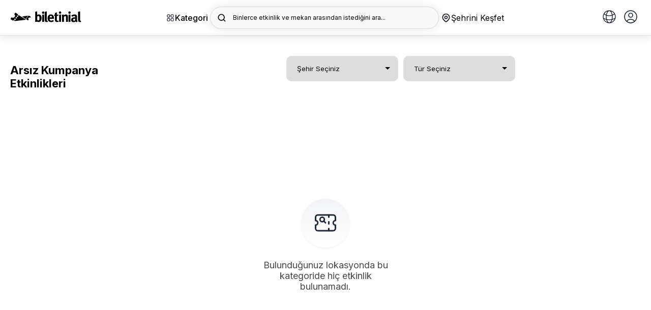

--- FILE ---
content_type: text/html; charset=utf-8
request_url: https://biletinial.com/tr-tr/etkinlikleri/arsiz-kumpanya-etkinlikleri
body_size: 77928
content:


<!doctype html>
<html class="no-js" lang="tr">
<head>
    
<meta charset="utf-8">
<title>
Arsız Kumpanya Etkinlikleri  |  biletinial</title>
<meta http-equiv="X-UA-Compatible" content="IE=edge">
    <meta name="description" content="Arsız Kumpanya Etkinlikleri Biletleri					" />
<meta name="keywords" content="Arsız Kumpanya Etkinlikleri Biletleri" />
<link rel="preconnect" href="https://fonts.googleapis.com">
<link rel="preconnect" href="https://fonts.gstatic.com" crossorigin>
<link href="https://fonts.googleapis.com/css2?family=Inter:wght@300;400;500;600;700&display=swap" rel="stylesheet">

    <link rel="icon" type="image/x-icon" sizes="48x48" href="https://b6s54eznn8xq.merlincdn.net/dist/assets/img/favicons/favicon.ico">
    <link rel="apple-touch-icon-precomposed" href="https://b6s54eznn8xq.merlincdn.net/dist/assets/img/favicons/favicon-152.png">

        <meta name="viewport" content="width=device-width, initial-scale=1.0, maximum-scale=1.0, user-scalable=no" />
        <meta property="twitter:site" content="biletinial" />


<meta property="og:site_name" content="www.biletinial.com" />
<meta property="og:url" content="https://biletinial.com/tr-tr/etkinlikleri/arsiz-kumpanya-etkinlikleri" />
<meta property="og:title" content="Arsız Kumpanya Etkinlikleri" />
<meta property="og:description" content="Arsız Kumpanya Etkinlikleri Biletleri					" />
<meta property="og:image" />
<meta property="twitter:card" content="summary_large_image" />
<meta property="twitter:url" content="https://biletinial.com/tr-tr/etkinlikleri/arsiz-kumpanya-etkinlikleri" />
<meta property="twitter:title" content="Arsız Kumpanya Etkinlikleri" />
<meta property="twitter:description" content="Arsız Kumpanya Etkinlikleri Biletleri					" />
<meta property="twitter:image" />

    <meta name="google-site-verification" content="taQ86B0-G1pwVSUHYVryEEtvor86-MIer7WTIk88Ytw" />

    <link href="https://b6s54eznn8xq.merlincdn.net/dist/assets/css/style.min.css?v=20251218" rel="stylesheet" />


<link rel="alternate" hreflang="de-tr" href="https://biletinial.com/de-tr/etkinlikleri/arsiz-kumpanya-etkinlikleri" />
<link rel="alternate" hreflang="tr-tr" href="https://biletinial.com/tr-tr/etkinlikleri/arsiz-kumpanya-etkinlikleri" />
<link rel="alternate" hreflang="en-tr" href="https://biletinial.com/en-tr/etkinlikleri/arsiz-kumpanya-etkinlikleri" />
<link rel="alternate" hreflang="hr-tr" href="https://biletinial.com/hr-tr/etkinlikleri/arsiz-kumpanya-etkinlikleri" />
<link rel="alternate" hreflang="sq-tr" href="https://biletinial.com/sq-tr/etkinlikleri/arsiz-kumpanya-etkinlikleri" />
<link rel="alternate" hreflang="fr-tr" href="https://biletinial.com/fr-tr/etkinlikleri/arsiz-kumpanya-etkinlikleri" />
<link rel="alternate" hreflang="da-tr" href="https://biletinial.com/da-tr/etkinlikleri/arsiz-kumpanya-etkinlikleri" />
    <link rel="alternate" hreflang="x-default" href="https://biletinial.com/tr-tr/etkinlikleri/arsiz-kumpanya-etkinlikleri" />


<link href="https://b6s54eznn8xq.merlincdn.net/dist/assets/css/cookieconsent.css" rel="stylesheet" />
<script>
        var action = 'Index';
        var controller = 'EventGroup';
        var domainId = 3;
        var langId = 1;
        var langCode = 'tr';
        var countryCode = 'tr';
        var countryId = '3';
        var region ='tr-tr';
        var cachedDate = '26.01.2026 11:59:04';
        var cdnUserCityId = 0;
</script>

    <!-- Google Tag Manager -->
        <script>
            (function (w, d, s, l, i) {
                w[l] = w[l] || []; w[l].push({
                    'gtm.start':

                        new Date().getTime(), event: 'gtm.js'
                }); var f = d.getElementsByTagName(s)[0],

                    j = d.createElement(s), dl = l != 'dataLayer' ? '&l=' + l : ''; j.async = true; j.src =

                        'https://www.googletagmanager.com/gtm.js?id=' + i + dl; f.parentNode.insertBefore(j, f);

            })(window, document, 'script', 'dataLayer', 'GTM-MC7RNPX');
        </script>
    <!-- End Google Tag Manager -->

    
    
    
</head>
<body class="Index EventGroup empty">

        <!-- Google Tag Manager (noscript) -->
            <noscript>
                <iframe src="https://www.googletagmanager.com/ns.html?id=GTM-MC7RNPX"
                        height="0" width="0" style="display:none;visibility:hidden"></iframe>
            </noscript>
        <!-- End Google Tag Manager (noscript) -->

        <div class="mobileNav" id="UserAreaMobile">
            <button class="btn_mbl" onclick="closeNavm()">
                <img src="https://b6s54eznn8xq.merlincdn.net/dist/assets/img/close.svg" />
            </button>
            <div class="userSummary">
                <span class="phone">Hoş geldiniz</span>
            </div>
            <div class="userNav">

                <a class="" href="/tr-tr/Weblogin/MyProfile"><img src="https://b6s54eznn8xq.merlincdn.net/dist/assets/img/user/user@3x.jpg?v=2" />Bilgilerim</a>
                <a class="" href="/tr-tr/WebLogin/MyTickets"><img src="https://b6s54eznn8xq.merlincdn.net/dist/assets/img/user/myTickets@3x.jpg?v=2" />Biletlerim</a>
                <a class="" href="/tr-tr/MyWallet"><img src="https://b6s54eznn8xq.merlincdn.net/Content/site/img/puanyildiz.png" />Puanlarım</a>
                <a class="" href="/tr-tr/WebLogin/MyComments"><img src="https://b6s54eznn8xq.merlincdn.net/dist/assets/img/comment_icon.jpg" />Yorumlarım</a>
                <a class="" href="/tr-tr/WebLogin/ChangePassword"><img src="https://b6s54eznn8xq.merlincdn.net/dist/assets/img/user/sifreDegistir@3x.jpg?v=2" />Şifre Değiştir</a>
                <a href="/tr-tr/sayfa/sss"><img src="https://b6s54eznn8xq.merlincdn.net/dist/assets/img/user/sss@3x.jpg" />Sık&#231;a Sorulan Sorular</a>
                
            </div>

            <div id="divMobileUserNavFooter" style="display:none;" class="userNav mt-30">

                <a href="/tr-tr/sayfa/hakkimizda">Kurumsal</a>
                <a href="/tr-tr/sayfa/sss">Yardım</a>
                <a class="" href="/tr-tr/WebLogin/LogOff">&#199;IKIŞ</a>
            </div>
        </div>

    <main>
        

<style>
    .yhm_overlay {
        width: 100%;
        height: 100vh;
        position: fixed;
        background: rgb(0, 0, 0, 0.5);
        z-index: 9999;
        display: none;
    }

    .header_search > div {
        max-width: 100%;
        overflow: hidden;
        padding-right: 20px;
        white-space: nowrap;
    }

    .header__right__dilSec {
        height: 44px;
        width: 44px;
        display: flex;
        border-radius: 4px;
        font-size: 15px;
        border: 1px solid #e1e1e1;
        justify-content: center;
        align-items: center;
        margin-left: 10px;
        position: relative;
    }

        .header__right__dilSec > button {
            border: none;
            outline: none;
            background: none;
            position: relative;
            width: 100%;
            height: 100%;
        }

            .header__right__dilSec > button > img:nth-child(2) {
                position: absolute;
                left: 50%;
                transform: translateX(-50%);
                bottom: 5px;
            }

        .header__right__dilSec > ul {
            position: absolute;
            top: 70px;
            right: 1px;
            width: 125px;
            background-color: #fff;
            color: #000;
            border-radius: 4px;
            display: none;
        }

            .header__right__dilSec > ul > li {
                width: 100%;
                display: flex;
                align-items: center;
                justify-content: flex-start;
                gap: 10px;
                padding: 10px;
                border-bottom: 1px solid #dfdfdf;
                cursor: pointer;
            }

                .header__right__dilSec > ul > li > img {
                    width: 22px;
                }

                .header__right__dilSec > ul > li:last-child {
                    border-bottom: none;
                }

    .open {
        display: show !important;
    }

    .cityModalWrapper_chooseLang {
        /*padding: 0 30px;*/
        width: calc(100% - 30px);
        margin-top: 12px;
        margin-bottom: 32px;
    }

        .cityModalWrapper_chooseLang > div {
            position: relative;
            widows: 100%;
        }

        .cityModalWrapper_chooseLang > h2 {
            font-weight: 700;
            font-size: 18px;
            line-height: 28px;
            margin-bottom: 12px;
        }

        .cityModalWrapper_chooseLang > div > form > select {
            width: 100%;
            height: 44px;
            /*background-color: transparent;*/
            border: 1px solid #dfdfdf;
            border-radius: 4px;
            padding: 10px 16px;
            font-size: 14px;
            -webkit-appearance: none;
            -moz-appearance: none;
            background: white;
            background-image: url("data:image/svg+xml;utf8,<svg fill='black' height='24' viewBox='0 0 24 24' width='24' xmlns='http://www.w3.org/2000/svg'><path d='M7 10l5 5 5-5z'/><path d='M0 0h24v24H0z' fill='none'/></svg>");
            background-repeat: no-repeat;
            background-position-x: 97%;
            background-position-y: 10px;
        }

        .cityModalWrapper_chooseLang > div > span {
            position: absolute;
            right: 34px;
            top: 50%;
            transform: translateY(-50%);
            font-size: 9px;
            color: #777;
            pointer-events: none;
            display: none;
        }

    .logo_desktop {
        width: 140px
    }

    @media screen and (min-width: 180px) and (max-width: 400px) {
        .cityModalWrapper_chooseLang {
            padding-left: 30px;
        }
    }
</style>

<div class="aramaOverlay"></div>
<div class="aramaicsayfa">
    <div class="yeniArama">
        <span class="yeniArama__discover">Binlerce etkinlik ve mekan arasından istediğini ara...</span>
        <form action="/tr-tr/search" method="get" autocomplete="off">
            <input name="q" placeholder="Binlerce etkinlik ve mekan arasından istediğini ara..." data-country="3" type="search" class="searchInput lettersAndNumbers searchInputTop" />
            <button type="submit" class="searchButton">
                <img src="https://b6s54eznn8xq.merlincdn.net/dist/assets/img/arama_yn.svg" width="24" alt="Search" />
            </button>
        </form>
        <button class="aramaKapat">
            <svg xmlns="http://www.w3.org/2000/svg" width="24" height="24" enable-background="new 0 0 24 24" viewBox="0 0 24 24"><path d="M19,2H5C3.3,2,2,3.3,2,5v14c0,1.7,1.3,3,3,3h14c1.7,0,3-1.3,3-3V5C22,3.3,20.7,2,19,2z M15.7,14.3c0.4,0.4,0.4,1,0,1.4 c-0.4,0.4-1,0.4-1.4,0L12,13.4l-2.3,2.3c-0.4,0.4-1,0.4-1.4,0c-0.4-0.4-0.4-1,0-1.4l2.3-2.3L8.3,9.7c-0.4-0.4-0.4-1,0-1.4 c0.4-0.4,1-0.4,1.4,0l2.3,2.3l2.3-2.3c0.4-0.4,1-0.4,1.4,0c0.4,0.4,0.4,1,0,1.4L13.4,12L15.7,14.3z" /></svg>
        </button>
        <div class="yeniArama__sonuc">
            <div class="yeniArama__sonuc--acilis">
                <div class="populerAramalar">
                    <strong>Pop&#252;ler Aramalar</strong>
                    <div class="populerAramalar__data"></div>
                </div>
                <div class="biletinialOneriyor">
                        <strong>Biletinial &#214;neriyor</strong>
                    <ul class="yeniArama__etkinlik biletinialOneriyor__data"></ul>
                </div>
            </div>
            <div class="yeniArama__sonuc--sonuc">
                <ul class="yeniArama__sonuc__data"></ul>
                <div class="biletinialOneriyor">
                    <strong>Biletinial &#214;neriyor</strong>
                    <ul class="yeniArama__etkinlik biletinialOneriyor__data"></ul>
                </div>
            </div>
        </div>
    </div>
</div>

<div class="yhm_mobile-menu">
    <div class="yhm_mobile-menu__panel yhm_mobile-menu__main">
        <div class="yhm_mobile-menu__header">
            <h2>Keşfet</h2>
            <button class="yhm_mobile-menu__close">✕</button>
        </div>
        <h3 class="yhm_mobile-menu__title_V2">Kategori</h3>
        <p class="yhm_mobile-menu__description_V2">Tiyatrodan sinemaya, konserden spora kadar binlerce etkinliği keşfet.</p>
        <div class="yhm_mobile_profile">
            <button class="yhm_mobile-menu__link" data-target="0" title="Diğer">
                <div>
                    <a href="/tr-tr/WebLogin/MyProfile" title=""> <img src="https://b6s54eznn8xq.merlincdn.net/dist/assets/img/login.svg" /></a>  Profilim
                </div>
                <svg width="20" height="20" viewBox="0 0 20 20" fill="none" xmlns="http://www.w3.org/2000/svg">
                    <path d="M7.15833 13.825L10.975 10L7.15833 6.175L8.33333 5L13.3333 10L8.33333 15L7.15833 13.825Z" fill="#212121" />
                </svg>
            </button>
            <div class="yhm_mobile-menu__panel yhm_mobile-menu__submenu" id="0">
                <div class="yhm_mobile-menu__header yhm_mobile_menu_close_item">
                    <button class="yhm_mobile-menu__back">
                        <svg width="20" height="20" viewBox="0 0 20 20" fill="none" xmlns="http://www.w3.org/2000/svg">
                            <path d="M12.8417 13.825L9.02501 10L12.8417 6.175L11.6667 5L6.66667 10L11.6667 15L12.8417 13.825Z" fill="#0085FF" />
                        </svg>
                        Geri D&#246;n
                    </button>
                    <button class="yhm_mobile-menu__close">✕</button>
                </div>
                <ul class="yhm_mobile-menu__list">

                    <li><a class="" href="/tr-tr/Weblogin/MyProfile">Bilgilerim</a></li>
                    <li> <a class="" href="/tr-tr/WebLogin/MyTickets">Biletlerim</a></li>
                        <li> <a class="" href="/tr-tr/WebLogin/FanCard">Taraftar Kartlarım</a></li>
                        <li> <a class="" href="/tr-tr/MyWallet">Puanlarım</a></li>
                        <li> <a class="" href="/tr-tr/WebLogin/MyCoupons">Kuponlarım</a></li>
                    <li> <a class="" href="/tr-tr/WebLogin/MyComments">Yorumlarım</a></li>
                    <li> <a class="" href="/tr-tr/WebLogin/ChangePassword">Şifre Değiştir</a></li>
                    <li><a href="/tr-tr/sayfa/sss">Sık&#231;a Sorulan Sorular</a>

                    <li><div class="divMobileUserNavFooter"> <a class="" href="/tr-tr/WebLogin/LogOff">&#199;ıkış</a></div></li>
                </ul>
            </div>
        </div>
        

<ul class="yhm_kategori_flex siteNav">
<li>
                        <a href='/tr-tr/tiyatro' title='Tiyatro'>
                            <img src='https://b6s54eznn8xq.merlincdn.net/dist/assets/img/icns/tiyatro.svg' alt='Tiyatro'/>
                            <span>Tiyatro</span>
                        </a></li><li>
                        <a href='/tr-tr/muzik' title='Müzik'>
                            <img src='https://b6s54eznn8xq.merlincdn.net/dist/assets/img/icns/muzik.svg' alt='Müzik'/>
                            <span>Müzik</span>
                        </a></li><li>
                        <a href='/tr-tr/sinema' title='Sinema'>
                            <img src='https://b6s54eznn8xq.merlincdn.net/dist/assets/img/icns/sinema.svg' alt='Sinema'/>
                            <span>Sinema</span>
                        </a></li><li>
                    <a href='/tr-tr/futbol' title='Futbol' class='yhm_football'>
                        <img src='https://b6s54eznn8xq.merlincdn.net/Uploads/MenuImages/8415b5d531084161a45845d3e5439c77.svg' alt='Futbol' />
                        <span>Yeni</span>Futbol
                      </a>
                 </li></li><li>
                        <a href='/tr-tr/etkinlikleri/stand-up' title='Stand Up'>
                            <img src='https://b6s54eznn8xq.merlincdn.net/dist/assets/img/icns/standup.svg' alt='Stand Up'/>
                            <span>Stand Up</span>
                        </a></li><li>
                        <a href='/tr-tr/spor' title='Spor'>
                            <img src='https://b6s54eznn8xq.merlincdn.net/dist/assets/img/icns/spor.svg' alt='Spor'/>
                            <span>Spor</span>
                        </a></li><li>
                        <a href='/tr-tr/opera-bale' title='Opera-Bale'>
                            <img src='https://b6s54eznn8xq.merlincdn.net/dist/assets/img/icns/bale.svg' alt='Opera-Bale'/>
                            <span>Opera-Bale</span>
                        </a></li><li>
                        <a href='/tr-tr/etkinlikleri/senfoni-etkinlikleri' title='Senfoni'>
                            <img src='https://b6s54eznn8xq.merlincdn.net/Uploads/MenuImages/96436911ac204b7ba5f8e4b1b4929cc4.svg' alt='Senfoni'/>
                            <span>Senfoni</span>
                        </a></li><li class='yhmm_child_menu'>
                <a  title='Diğer'>
                    <img src='https://b6s54eznn8xq.merlincdn.net/dist/assets/img/icns/tumu.svg' alt='Diğer'/>
                    <span>Diğer</span>
                </a><ul class='yhm_child_menu_open'><li>
                        <a href='/tr-tr/gosteri' title='Gösteri'>
                            <img src='https://b6s54eznn8xq.merlincdn.net/dist/assets/img/icns/gosteri.svg' alt='Gösteri'/>
                            <span>Gösteri</span>
                        </a></li><li>
                        <a href='/tr-tr/egitim' title='Egitim'>
                            <img src='https://b6s54eznn8xq.merlincdn.net/dist/assets/img/icns/egitim.svg' alt='Egitim'/>
                            <span>Egitim</span>
                        </a></li><li>
                        <a href='/tr-tr/seminer' title='Seminer'>
                            <img src='https://b6s54eznn8xq.merlincdn.net/dist/assets/img/icns/seminer.svg' alt='Seminer'/>
                            <span>Seminer</span>
                        </a></li><li>
                        <a href='/tr-tr/etkinlik' title='Etkinlikler'>
                            <img src='https://b6s54eznn8xq.merlincdn.net/dist/assets/img/icns/festival.svg' alt='Etkinlikler'/>
                            <span>Etkinlikler</span>
                        </a></li><li>
                        <a href='/tr-tr/eglence' title='Eglence'>
                            <img src='https://b6s54eznn8xq.merlincdn.net/dist/assets/img/icns/opera.svg' alt='Eglence'/>
                            <span>Eglence</span>
                        </a></li></ul></li></ul>
<ul class="yhm_mobile-menu__list siteNav">
<li>
                    <a href='/tr-tr/tiyatro' title='Tiyatro'>
                        <img src='https://b6s54eznn8xq.merlincdn.net/dist/assets/img/icns/tiyatro.svg' alt='Tiyatro'/>
                        <span>Tiyatro </span>
                    </a><li>
                    <a href='/tr-tr/muzik' title='Müzik'>
                        <img src='https://b6s54eznn8xq.merlincdn.net/dist/assets/img/icns/muzik.svg' alt='Müzik'/>
                        <span>Müzik </span>
                    </a><li>
                    <a href='/tr-tr/sinema' title='Sinema'>
                        <img src='https://b6s54eznn8xq.merlincdn.net/dist/assets/img/icns/sinema.svg' alt='Sinema'/>
                        <span>Sinema </span>
                    </a><li>
                    <a href='/tr-tr/futbol' title='Futbol'>
                        <img src='https://b6s54eznn8xq.merlincdn.net/Uploads/MenuImages/8415b5d531084161a45845d3e5439c77.svg' alt='Futbol' />
                        Futbol<span class='yhm_badge'>Yeni</span>
                      </a>
                 </li><li>
                    <a href='/tr-tr/etkinlikleri/stand-up' title='Stand Up'>
                        <img src='https://b6s54eznn8xq.merlincdn.net/dist/assets/img/icns/standup.svg' alt='Stand Up'/>
                        <span>Stand Up </span>
                    </a><li>
                    <a href='/tr-tr/spor' title='Spor'>
                        <img src='https://b6s54eznn8xq.merlincdn.net/dist/assets/img/icns/spor.svg' alt='Spor'/>
                        <span>Spor </span>
                    </a><li>
                    <a href='/tr-tr/opera-bale' title='Opera-Bale'>
                        <img src='https://b6s54eznn8xq.merlincdn.net/dist/assets/img/icns/bale.svg' alt='Opera-Bale'/>
                        <span>Opera-Bale </span>
                    </a><li>
                    <a href='/tr-tr/etkinlikleri/senfoni-etkinlikleri' title='Senfoni'>
                        <img src='https://b6s54eznn8xq.merlincdn.net/Uploads/MenuImages/96436911ac204b7ba5f8e4b1b4929cc4.svg' alt='Senfoni'/>
                        <span>Senfoni </span>
                    </a><li>
                <button class='yhm_mobile-menu__link' data-target='435' title='Diğer'>
                       <div class='yhm_mobile_menu_button_open'>
                            <img src='https://b6s54eznn8xq.merlincdn.net/dist/assets/img/icns/tumu.svg' alt='Diğer'/>
                            <span> Diğer </span>
                        </div>
                    
                    <svg width="20" height="20" viewBox="0 0 20 20" fill="none" xmlns="http://www.w3.org/2000/svg">
                    <path d="M7.15833 13.825L10.975 10L7.15833 6.175L8.33333 5L13.3333 10L8.33333 15L7.15833 13.825Z" fill="#212121" />
                </svg>

                </button>
                    <div class='yhm_mobile-menu__panel yhm_mobile-menu__submenu' id='435'>
                    <div class='yhm_mobile-menu__header yhm_mobile_menu_close_item'>
                    <button class='yhm_mobile-menu__back'>
                        <svg width='20' height='20' viewBox='0 0 20 20' fill='none' xmlns='http://www.w3.org/2000/svg'>
                            <path d='M12.8417 13.825L9.02501 10L12.8417 6.175L11.6667 5L6.66667 10L11.6667 15L12.8417 13.825Z' fill='#0085FF' />
                        </svg>
                       Geri Dön
                    </button>
                    <button class='yhm_mobile-menu__close'>✕</button>
                    </div>
                    <ul class='yhm_mobile-menu__list'><li><a href='/tr-tr/gosteri'>Gösteri</a></li><li><a href='/tr-tr/egitim'>Egitim</a></li><li><a href='/tr-tr/seminer'>Seminer</a></li><li><a href='/tr-tr/etkinlik'>Etkinlikler</a></li><li><a href='/tr-tr/eglence'>Eglence</a></li></ul></div></ul>
<ul class="yhm_mobile-menu__list">
<li>
                <button class='yhm_mobile-menu__link' data-target='517' title='Çocuklar İçin'>
                       <div class='yhm_mobile_menu_button_open'>
                            <img src='https://b6s54eznn8xq.merlincdn.net/Uploads/MenuImages/34ac4f87ff0f4058a167035fa0ceb0de.svg' alt='Çocuklar İçin'/>
                            <span> Çocuklar İçin </span>
                        </div>
                    
                    <svg width="20" height="20" viewBox="0 0 20 20" fill="none" xmlns="http://www.w3.org/2000/svg">
                    <path d="M7.15833 13.825L10.975 10L7.15833 6.175L8.33333 5L13.3333 10L8.33333 15L7.15833 13.825Z" fill="#212121" />
                </svg>

                </button>
                    <div class='yhm_mobile-menu__panel yhm_mobile-menu__submenu' id='517'>
                    <div class='yhm_mobile-menu__header yhm_mobile_menu_close_item'>
                    <button class='yhm_mobile-menu__back'>
                        <svg width='20' height='20' viewBox='0 0 20 20' fill='none' xmlns='http://www.w3.org/2000/svg'>
                            <path d='M12.8417 13.825L9.02501 10L12.8417 6.175L11.6667 5L6.66667 10L11.6667 15L12.8417 13.825Z' fill='#0085FF' />
                        </svg>
                       Geri Dön
                    </button>
                    <button class='yhm_mobile-menu__close'>✕</button>
                    </div>
                    <ul class='yhm_mobile-menu__list'><li><a href='/tr-tr/kids'>Tiyatro</a></li><li><a href='/tr-tr/kids'>Konser & Müzik</a></li><li><a href='/tr-tr/kids'>Filmler</a></li><li><a href='/tr-tr/kids'>Atölyeler</a></li><li><a href='/tr-tr/kids'>Diğer</a></li></ul></div><li>
                <button class='yhm_mobile-menu__link' data-target='523' title='T.C. Kültür ve Turizm Bakanlığı'>
                       <div class='yhm_mobile_menu_button_open'>
                            <img src='https://b6s54eznn8xq.merlincdn.net/Uploads/MenuImages/6661d89589df4740b561ab785f748d0f.svg' alt='T.C. Kültür ve Turizm Bakanlığı'/>
                            <span> T.C. Kültür ve Turizm Bakanlığı </span>
                        </div>
                    
                    <svg width="20" height="20" viewBox="0 0 20 20" fill="none" xmlns="http://www.w3.org/2000/svg">
                    <path d="M7.15833 13.825L10.975 10L7.15833 6.175L8.33333 5L13.3333 10L8.33333 15L7.15833 13.825Z" fill="#212121" />
                </svg>

                </button>
                    <div class='yhm_mobile-menu__panel yhm_mobile-menu__submenu' id='523'>
                    <div class='yhm_mobile-menu__header yhm_mobile_menu_close_item'>
                    <button class='yhm_mobile-menu__back'>
                        <svg width='20' height='20' viewBox='0 0 20 20' fill='none' xmlns='http://www.w3.org/2000/svg'>
                            <path d='M12.8417 13.825L9.02501 10L12.8417 6.175L11.6667 5L6.66667 10L11.6667 15L12.8417 13.825Z' fill='#0085FF' />
                        </svg>
                       Geri Dön
                    </button>
                    <button class='yhm_mobile-menu__close'>✕</button>
                    </div>
                    <ul class='yhm_mobile-menu__list'><li><a href='/tr-tr/etkinlik-takvimi/708'>Devlet Tiyatroları</a></li><li><a href='/tr-tr/etkinlik-takvimi/713'>Devlet Opera ve Balesi</a></li><li><a href='/tr-tr/etkinlik-takvimi/714'>Kültür ve Turizm Bakanlığı Konserler</a></li><li><a href='/tr-tr/etkinlikleri/cso-ada-etkinlikleri'>CSO Ada Ankara Etkinlikleri</a></li><li><a href='/tr-tr/etkinlikleri/istanbul-akm-etkinlikleri'>İstanbul AKM Etkinlikleri</a></li><li><a href='/tr-tr/etkinlikleri/turkiye-kultur-yolu-festivalleri'>Kültür Yolu Festivalleri</a></li></ul></div><li>
                <button class='yhm_mobile-menu__link' data-target='530' title='Şehir Tiyatroları'>
                       <div class='yhm_mobile_menu_button_open'>
                            <img src='https://b6s54eznn8xq.merlincdn.net/Uploads/MenuImages/0f20876f98ac45958c35c0bd8daf6992.svg' alt='Şehir Tiyatroları'/>
                            <span> Şehir Tiyatroları </span>
                        </div>
                    
                    <svg width="20" height="20" viewBox="0 0 20 20" fill="none" xmlns="http://www.w3.org/2000/svg">
                    <path d="M7.15833 13.825L10.975 10L7.15833 6.175L8.33333 5L13.3333 10L8.33333 15L7.15833 13.825Z" fill="#212121" />
                </svg>

                </button>
                    <div class='yhm_mobile-menu__panel yhm_mobile-menu__submenu' id='530'>
                    <div class='yhm_mobile-menu__header yhm_mobile_menu_close_item'>
                    <button class='yhm_mobile-menu__back'>
                        <svg width='20' height='20' viewBox='0 0 20 20' fill='none' xmlns='http://www.w3.org/2000/svg'>
                            <path d='M12.8417 13.825L9.02501 10L12.8417 6.175L11.6667 5L6.66667 10L11.6667 15L12.8417 13.825Z' fill='#0085FF' />
                        </svg>
                       Geri Dön
                    </button>
                    <button class='yhm_mobile-menu__close'>✕</button>
                    </div>
                    <ul class='yhm_mobile-menu__list'><li><a href='/tr-tr/mekan/istanbul-bb-sehir-tiyatrolari'>İstanbul Şehir Tiyatroları</a></li><li><a href='/tr-tr/mekan/abb-sehir-tiyatrolari'>Ankara Şehir Tiyatroları	</a></li><li><a href='/tr-tr/mekan/bursa-buyuksehir-belediyesi-sehir-tiyatrosu'>Bursa Şehir Tiyatroları</a></li><li><a href='/tr-tr/mekan/antalya-buyuksehir-belediyesi-sehir-tiyatrolari'>Antalya Şehir Tiyatrosu</a></li><li><a href='/tr-tr/mekan/gaziantep-bb-sehir-tytrosu'>Gaziantep Büyükşehir Belediyesi Şehir Tiyatrosu</a></li><li><a href='/tr-tr/mekan/kocaeli-buyuksehir-belediyesi-sehir-tiyatrolari'>Kocaeli Büyükşehir Belediyesi Şehir Tiyatrosu</a></li><li><a href='/tr-tr/mekan/manisa-buyuksehir-belediyesi-sehir-tiyatrosu'>Manisa Büyükşehir Belediyesi Şehir Tiyatrosu</a></li><li><a href='/tr-tr/mekan/amed-sehir-tiyatrosu'>Amed Şehir Tiyatrosu</a></li><li><a href='/tr-tr/mekan/eskisehirde-sehir-tiyatrolari'>Eskişehir Şehir Tiyatroları</a></li><li><a href='/tr-tr/mekan/tekirdag-buyuksehir-belediyesi-yilmaz-icoz-sahnesi'>Tekirdağ Şehir Tiyatrosu</a></li><li><a href='/tr-tr/mekan/ordu-bel-karadeniz-salonu'>Ordu BB Şehir Tiyatrosu</a></li><li><a href='/tr-tr/mekan/bodrum-belediyesi-nurol-kultur-merkezi-5'>Bodrum Belediyesi Şehir Tiyatrosu</a></li><li><a href='/tr-tr/mekan/sehir-tiyatrosu-afyon'>Afyon Belediye Şehir Tiyatrosu Salonu</a></li><li><a href='/tr-tr/mekan/hasan-polatkan-kultur-merkezi-eses'>Odunpazarı Belediyesi Şehir Tiyatrosu</a></li></ul></div></ul>
<div class="yhm_kategori_alt">
 
            <div class='yhm_kategori_cocuk yhm_kategori_1'>
                <span>Çocuk & Aile</span>
                <h3>Çocuklar İçin</h3>
                <p>Çocuğunuzla yapabileceğiniz yüzlerce etkinliği hemen keşfet!</p>
                <ul><li>
                                <a href='/tr-tr/kids' title='Tiyatro'>Tiyatro →</a>
                             </li><li>
                                <a href='/tr-tr/kids' title='Konser & Müzik'>Konser & Müzik →</a>
                             </li><li>
                                <a href='/tr-tr/kids' title='Filmler'>Filmler →</a>
                             </li><li>
                                <a href='/tr-tr/kids' title='Atölyeler'>Atölyeler →</a>
                             </li><li>
                                <a href='/tr-tr/kids' title='Diğer'>Diğer →</a>
                             </li></ul></div> 
            <div class='yhm_kategori_cocuk yhm_kategori_2'>
                <span>Keşfet</span>
                <h3>T.C. Kültür ve Turizm Bakanlığı</h3>
                <p>T.C. Kültür ve Turizm Bakanlığı etkinlikleri bir adım uzağında!</p>
                <ul><li>
                                <a href='/tr-tr/etkinlik-takvimi/708' title='Devlet Tiyatroları'>Devlet Tiyatroları →</a>
                             </li><li>
                                <a href='/tr-tr/etkinlik-takvimi/713' title='Devlet Opera ve Balesi'>Devlet Opera ve Balesi →</a>
                             </li><li>
                                <a href='/tr-tr/etkinlik-takvimi/714' title='Kültür ve Turizm Bakanlığı Konserler'>Kültür ve Turizm Bakanlığı Konserler →</a>
                             </li><li>
                                <a href='/tr-tr/etkinlikleri/cso-ada-etkinlikleri' title='CSO Ada Ankara Etkinlikleri'>CSO Ada Ankara Etkinlikleri →</a>
                             </li><li>
                                <a href='/tr-tr/etkinlikleri/istanbul-akm-etkinlikleri' title='İstanbul AKM Etkinlikleri'>İstanbul AKM Etkinlikleri →</a>
                             </li><li>
                                <a href='/tr-tr/etkinlikleri/turkiye-kultur-yolu-festivalleri' title='Kültür Yolu Festivalleri'>Kültür Yolu Festivalleri →</a>
                             </li></ul></div> 
            <div class='yhm_kategori_cocuk yhm_kategori_3'>
                <span>Keşfet</span>
                <h3>Şehir Tiyatroları</h3>
                <p>Şehir tiyatrolarının tadını çıkar!</p>
                <ul><li>
                                <a href='/tr-tr/mekan/istanbul-bb-sehir-tiyatrolari' title='İstanbul Şehir Tiyatroları'>İstanbul Şehir Tiyatroları →</a>
                             </li><li>
                                <a href='/tr-tr/mekan/abb-sehir-tiyatrolari' title='Ankara Şehir Tiyatroları	'>Ankara Şehir Tiyatroları	 →</a>
                             </li><li>
                                <a href='/tr-tr/mekan/bursa-buyuksehir-belediyesi-sehir-tiyatrosu' title='Bursa Şehir Tiyatroları'>Bursa Şehir Tiyatroları →</a>
                             </li><li>
                                <a href='/tr-tr/mekan/antalya-buyuksehir-belediyesi-sehir-tiyatrolari' title='Antalya Şehir Tiyatrosu'>Antalya Şehir Tiyatrosu →</a>
                             </li><li>
                                <a href='/tr-tr/mekan/gaziantep-bb-sehir-tytrosu' title='Gaziantep Büyükşehir Belediyesi Şehir Tiyatrosu'>Gaziantep Büyükşehir Belediyesi Şehir Tiyatrosu →</a>
                             </li><li>
                                <a href='/tr-tr/mekan/kocaeli-buyuksehir-belediyesi-sehir-tiyatrolari' title='Kocaeli Büyükşehir Belediyesi Şehir Tiyatrosu'>Kocaeli Büyükşehir Belediyesi Şehir Tiyatrosu →</a>
                             </li><li>
                                <a href='/tr-tr/mekan/manisa-buyuksehir-belediyesi-sehir-tiyatrosu' title='Manisa Büyükşehir Belediyesi Şehir Tiyatrosu'>Manisa Büyükşehir Belediyesi Şehir Tiyatrosu →</a>
                             </li><li>
                                <a href='/tr-tr/mekan/amed-sehir-tiyatrosu' title='Amed Şehir Tiyatrosu'>Amed Şehir Tiyatrosu →</a>
                             </li><li>
                                <a href='/tr-tr/mekan/eskisehirde-sehir-tiyatrolari' title='Eskişehir Şehir Tiyatroları'>Eskişehir Şehir Tiyatroları →</a>
                             </li><li>
                                <a href='/tr-tr/mekan/tekirdag-buyuksehir-belediyesi-yilmaz-icoz-sahnesi' title='Tekirdağ Şehir Tiyatrosu'>Tekirdağ Şehir Tiyatrosu →</a>
                             </li><li>
                                <a href='/tr-tr/mekan/ordu-bel-karadeniz-salonu' title='Ordu BB Şehir Tiyatrosu'>Ordu BB Şehir Tiyatrosu →</a>
                             </li><li>
                                <a href='/tr-tr/mekan/bodrum-belediyesi-nurol-kultur-merkezi-5' title='Bodrum Belediyesi Şehir Tiyatrosu'>Bodrum Belediyesi Şehir Tiyatrosu →</a>
                             </li><li>
                                <a href='/tr-tr/mekan/sehir-tiyatrosu-afyon' title='Afyon Belediye Şehir Tiyatrosu Salonu'>Afyon Belediye Şehir Tiyatrosu Salonu →</a>
                             </li><li>
                                <a href='/tr-tr/mekan/hasan-polatkan-kultur-merkezi-eses' title='Odunpazarı Belediyesi Şehir Tiyatrosu'>Odunpazarı Belediyesi Şehir Tiyatrosu →</a>
                             </li></ul></div>    <div class="yhm_kategori_kesfet">
        <span>Se&#231;ili Şehir</span>
        <h3>Şehrini Keşfet </h3>
        <p>Şehrindeki y&#252;zlerce etkinlik ve mekanı keşfet, değerlendir.</p>
        <ul>
            <li>
                <a class="mobile_kesfet" href="#" title="Keşfet">Keşfet →</a>
                <button type="button" href="#" class="yhm_kesfet yhm_header_right__button" style="color:#0085ff !important">
                    <h6>Şehir Se&#231;iniz → </h6>
                </button>
            </li>
        </ul>
        <div class="biletinialOneriyor">
            <h5 class="yhm_kategori_kesfet_span">
Biletinial &#214;neriyor                <img src="https://b6s54eznn8xq.merlincdn.net/dist/assets/img/yhm_fire.svg" alt="alev" />

            </h5>
            <ul class="yeniArama__etkinlik biletinialOneriyor__data">
            </ul>
        </div>
    </div>
</div>
<div class="yhm_kategori_alt_mobile">

    <div class="yhm_mobile-menu__footer">
        <h2>Se&#231;ili Şehir</h2>
        <h3 class="yhm_mobile-menu__title">Şehrini Keşfet </h3>
        <p class="yhm_mobile-menu__description">Şehrindeki y&#252;zlerce etkinlik ve mekanı keşfet, değerlendir.</p>
        <ul>
            <li>
                <a class="mobile_kesfet" href="#" title="Keşfet">Keşfet →</a>
                <button type="button" href="#" class="yhm_kesfet yhm_header_right__button" style="color:#0085ff !important">
                    <h6>Şehir Se&#231;iniz → </h6>
                </button>
            </li>
        </ul>

        <div class="biletinialOneriyor">
            <div class="yhm_mobile-menu__biletinial yhm_mobile_border">
                <h3 class="yhm_mobile-menu__title_V2">
Biletinial &#214;neriyor                    <img src="https://b6s54eznn8xq.merlincdn.net/dist/assets/img/yhm_fire.svg" alt="alev" />
                </h3>
            </div>
            <ul class="yeniArama__etkinlik flex_mobile biletinialOneriyor__data">
            </ul>
        </div>
    </div>
    
</div>
    </div>
</div>

<div class="yhm_overlay"></div>
<header class="yhm_header">
    <div class="yhm_kategori">
        <div class="yhm_container">
            

<ul class="yhm_kategori_flex siteNav">
<li>
                        <a href='/tr-tr/tiyatro' title='Tiyatro'>
                            <img src='https://b6s54eznn8xq.merlincdn.net/dist/assets/img/icns/tiyatro.svg' alt='Tiyatro'/>
                            <span>Tiyatro</span>
                        </a></li><li>
                        <a href='/tr-tr/muzik' title='Müzik'>
                            <img src='https://b6s54eznn8xq.merlincdn.net/dist/assets/img/icns/muzik.svg' alt='Müzik'/>
                            <span>Müzik</span>
                        </a></li><li>
                        <a href='/tr-tr/sinema' title='Sinema'>
                            <img src='https://b6s54eznn8xq.merlincdn.net/dist/assets/img/icns/sinema.svg' alt='Sinema'/>
                            <span>Sinema</span>
                        </a></li><li>
                    <a href='/tr-tr/futbol' title='Futbol' class='yhm_football'>
                        <img src='https://b6s54eznn8xq.merlincdn.net/Uploads/MenuImages/8415b5d531084161a45845d3e5439c77.svg' alt='Futbol' />
                        <span>Yeni</span>Futbol
                      </a>
                 </li></li><li>
                        <a href='/tr-tr/etkinlikleri/stand-up' title='Stand Up'>
                            <img src='https://b6s54eznn8xq.merlincdn.net/dist/assets/img/icns/standup.svg' alt='Stand Up'/>
                            <span>Stand Up</span>
                        </a></li><li>
                        <a href='/tr-tr/spor' title='Spor'>
                            <img src='https://b6s54eznn8xq.merlincdn.net/dist/assets/img/icns/spor.svg' alt='Spor'/>
                            <span>Spor</span>
                        </a></li><li>
                        <a href='/tr-tr/opera-bale' title='Opera-Bale'>
                            <img src='https://b6s54eznn8xq.merlincdn.net/dist/assets/img/icns/bale.svg' alt='Opera-Bale'/>
                            <span>Opera-Bale</span>
                        </a></li><li>
                        <a href='/tr-tr/etkinlikleri/senfoni-etkinlikleri' title='Senfoni'>
                            <img src='https://b6s54eznn8xq.merlincdn.net/Uploads/MenuImages/96436911ac204b7ba5f8e4b1b4929cc4.svg' alt='Senfoni'/>
                            <span>Senfoni</span>
                        </a></li><li class='yhmm_child_menu'>
                <a  title='Diğer'>
                    <img src='https://b6s54eznn8xq.merlincdn.net/dist/assets/img/icns/tumu.svg' alt='Diğer'/>
                    <span>Diğer</span>
                </a><ul class='yhm_child_menu_open'><li>
                        <a href='/tr-tr/gosteri' title='Gösteri'>
                            <img src='https://b6s54eznn8xq.merlincdn.net/dist/assets/img/icns/gosteri.svg' alt='Gösteri'/>
                            <span>Gösteri</span>
                        </a></li><li>
                        <a href='/tr-tr/egitim' title='Egitim'>
                            <img src='https://b6s54eznn8xq.merlincdn.net/dist/assets/img/icns/egitim.svg' alt='Egitim'/>
                            <span>Egitim</span>
                        </a></li><li>
                        <a href='/tr-tr/seminer' title='Seminer'>
                            <img src='https://b6s54eznn8xq.merlincdn.net/dist/assets/img/icns/seminer.svg' alt='Seminer'/>
                            <span>Seminer</span>
                        </a></li><li>
                        <a href='/tr-tr/etkinlik' title='Etkinlikler'>
                            <img src='https://b6s54eznn8xq.merlincdn.net/dist/assets/img/icns/festival.svg' alt='Etkinlikler'/>
                            <span>Etkinlikler</span>
                        </a></li><li>
                        <a href='/tr-tr/eglence' title='Eglence'>
                            <img src='https://b6s54eznn8xq.merlincdn.net/dist/assets/img/icns/opera.svg' alt='Eglence'/>
                            <span>Eglence</span>
                        </a></li></ul></li></ul>
<ul class="yhm_mobile-menu__list siteNav">
<li>
                    <a href='/tr-tr/tiyatro' title='Tiyatro'>
                        <img src='https://b6s54eznn8xq.merlincdn.net/dist/assets/img/icns/tiyatro.svg' alt='Tiyatro'/>
                        <span>Tiyatro </span>
                    </a><li>
                    <a href='/tr-tr/muzik' title='Müzik'>
                        <img src='https://b6s54eznn8xq.merlincdn.net/dist/assets/img/icns/muzik.svg' alt='Müzik'/>
                        <span>Müzik </span>
                    </a><li>
                    <a href='/tr-tr/sinema' title='Sinema'>
                        <img src='https://b6s54eznn8xq.merlincdn.net/dist/assets/img/icns/sinema.svg' alt='Sinema'/>
                        <span>Sinema </span>
                    </a><li>
                    <a href='/tr-tr/futbol' title='Futbol'>
                        <img src='https://b6s54eznn8xq.merlincdn.net/Uploads/MenuImages/8415b5d531084161a45845d3e5439c77.svg' alt='Futbol' />
                        Futbol<span class='yhm_badge'>Yeni</span>
                      </a>
                 </li><li>
                    <a href='/tr-tr/etkinlikleri/stand-up' title='Stand Up'>
                        <img src='https://b6s54eznn8xq.merlincdn.net/dist/assets/img/icns/standup.svg' alt='Stand Up'/>
                        <span>Stand Up </span>
                    </a><li>
                    <a href='/tr-tr/spor' title='Spor'>
                        <img src='https://b6s54eznn8xq.merlincdn.net/dist/assets/img/icns/spor.svg' alt='Spor'/>
                        <span>Spor </span>
                    </a><li>
                    <a href='/tr-tr/opera-bale' title='Opera-Bale'>
                        <img src='https://b6s54eznn8xq.merlincdn.net/dist/assets/img/icns/bale.svg' alt='Opera-Bale'/>
                        <span>Opera-Bale </span>
                    </a><li>
                    <a href='/tr-tr/etkinlikleri/senfoni-etkinlikleri' title='Senfoni'>
                        <img src='https://b6s54eznn8xq.merlincdn.net/Uploads/MenuImages/96436911ac204b7ba5f8e4b1b4929cc4.svg' alt='Senfoni'/>
                        <span>Senfoni </span>
                    </a><li>
                <button class='yhm_mobile-menu__link' data-target='435' title='Diğer'>
                       <div class='yhm_mobile_menu_button_open'>
                            <img src='https://b6s54eznn8xq.merlincdn.net/dist/assets/img/icns/tumu.svg' alt='Diğer'/>
                            <span> Diğer </span>
                        </div>
                    
                    <svg width="20" height="20" viewBox="0 0 20 20" fill="none" xmlns="http://www.w3.org/2000/svg">
                    <path d="M7.15833 13.825L10.975 10L7.15833 6.175L8.33333 5L13.3333 10L8.33333 15L7.15833 13.825Z" fill="#212121" />
                </svg>

                </button>
                    <div class='yhm_mobile-menu__panel yhm_mobile-menu__submenu' id='435'>
                    <div class='yhm_mobile-menu__header yhm_mobile_menu_close_item'>
                    <button class='yhm_mobile-menu__back'>
                        <svg width='20' height='20' viewBox='0 0 20 20' fill='none' xmlns='http://www.w3.org/2000/svg'>
                            <path d='M12.8417 13.825L9.02501 10L12.8417 6.175L11.6667 5L6.66667 10L11.6667 15L12.8417 13.825Z' fill='#0085FF' />
                        </svg>
                       Geri Dön
                    </button>
                    <button class='yhm_mobile-menu__close'>✕</button>
                    </div>
                    <ul class='yhm_mobile-menu__list'><li><a href='/tr-tr/gosteri'>Gösteri</a></li><li><a href='/tr-tr/egitim'>Egitim</a></li><li><a href='/tr-tr/seminer'>Seminer</a></li><li><a href='/tr-tr/etkinlik'>Etkinlikler</a></li><li><a href='/tr-tr/eglence'>Eglence</a></li></ul></div></ul>
<ul class="yhm_mobile-menu__list">
<li>
                <button class='yhm_mobile-menu__link' data-target='517' title='Çocuklar İçin'>
                       <div class='yhm_mobile_menu_button_open'>
                            <img src='https://b6s54eznn8xq.merlincdn.net/Uploads/MenuImages/34ac4f87ff0f4058a167035fa0ceb0de.svg' alt='Çocuklar İçin'/>
                            <span> Çocuklar İçin </span>
                        </div>
                    
                    <svg width="20" height="20" viewBox="0 0 20 20" fill="none" xmlns="http://www.w3.org/2000/svg">
                    <path d="M7.15833 13.825L10.975 10L7.15833 6.175L8.33333 5L13.3333 10L8.33333 15L7.15833 13.825Z" fill="#212121" />
                </svg>

                </button>
                    <div class='yhm_mobile-menu__panel yhm_mobile-menu__submenu' id='517'>
                    <div class='yhm_mobile-menu__header yhm_mobile_menu_close_item'>
                    <button class='yhm_mobile-menu__back'>
                        <svg width='20' height='20' viewBox='0 0 20 20' fill='none' xmlns='http://www.w3.org/2000/svg'>
                            <path d='M12.8417 13.825L9.02501 10L12.8417 6.175L11.6667 5L6.66667 10L11.6667 15L12.8417 13.825Z' fill='#0085FF' />
                        </svg>
                       Geri Dön
                    </button>
                    <button class='yhm_mobile-menu__close'>✕</button>
                    </div>
                    <ul class='yhm_mobile-menu__list'><li><a href='/tr-tr/kids'>Tiyatro</a></li><li><a href='/tr-tr/kids'>Konser & Müzik</a></li><li><a href='/tr-tr/kids'>Filmler</a></li><li><a href='/tr-tr/kids'>Atölyeler</a></li><li><a href='/tr-tr/kids'>Diğer</a></li></ul></div><li>
                <button class='yhm_mobile-menu__link' data-target='523' title='T.C. Kültür ve Turizm Bakanlığı'>
                       <div class='yhm_mobile_menu_button_open'>
                            <img src='https://b6s54eznn8xq.merlincdn.net/Uploads/MenuImages/6661d89589df4740b561ab785f748d0f.svg' alt='T.C. Kültür ve Turizm Bakanlığı'/>
                            <span> T.C. Kültür ve Turizm Bakanlığı </span>
                        </div>
                    
                    <svg width="20" height="20" viewBox="0 0 20 20" fill="none" xmlns="http://www.w3.org/2000/svg">
                    <path d="M7.15833 13.825L10.975 10L7.15833 6.175L8.33333 5L13.3333 10L8.33333 15L7.15833 13.825Z" fill="#212121" />
                </svg>

                </button>
                    <div class='yhm_mobile-menu__panel yhm_mobile-menu__submenu' id='523'>
                    <div class='yhm_mobile-menu__header yhm_mobile_menu_close_item'>
                    <button class='yhm_mobile-menu__back'>
                        <svg width='20' height='20' viewBox='0 0 20 20' fill='none' xmlns='http://www.w3.org/2000/svg'>
                            <path d='M12.8417 13.825L9.02501 10L12.8417 6.175L11.6667 5L6.66667 10L11.6667 15L12.8417 13.825Z' fill='#0085FF' />
                        </svg>
                       Geri Dön
                    </button>
                    <button class='yhm_mobile-menu__close'>✕</button>
                    </div>
                    <ul class='yhm_mobile-menu__list'><li><a href='/tr-tr/etkinlik-takvimi/708'>Devlet Tiyatroları</a></li><li><a href='/tr-tr/etkinlik-takvimi/713'>Devlet Opera ve Balesi</a></li><li><a href='/tr-tr/etkinlik-takvimi/714'>Kültür ve Turizm Bakanlığı Konserler</a></li><li><a href='/tr-tr/etkinlikleri/cso-ada-etkinlikleri'>CSO Ada Ankara Etkinlikleri</a></li><li><a href='/tr-tr/etkinlikleri/istanbul-akm-etkinlikleri'>İstanbul AKM Etkinlikleri</a></li><li><a href='/tr-tr/etkinlikleri/turkiye-kultur-yolu-festivalleri'>Kültür Yolu Festivalleri</a></li></ul></div><li>
                <button class='yhm_mobile-menu__link' data-target='530' title='Şehir Tiyatroları'>
                       <div class='yhm_mobile_menu_button_open'>
                            <img src='https://b6s54eznn8xq.merlincdn.net/Uploads/MenuImages/0f20876f98ac45958c35c0bd8daf6992.svg' alt='Şehir Tiyatroları'/>
                            <span> Şehir Tiyatroları </span>
                        </div>
                    
                    <svg width="20" height="20" viewBox="0 0 20 20" fill="none" xmlns="http://www.w3.org/2000/svg">
                    <path d="M7.15833 13.825L10.975 10L7.15833 6.175L8.33333 5L13.3333 10L8.33333 15L7.15833 13.825Z" fill="#212121" />
                </svg>

                </button>
                    <div class='yhm_mobile-menu__panel yhm_mobile-menu__submenu' id='530'>
                    <div class='yhm_mobile-menu__header yhm_mobile_menu_close_item'>
                    <button class='yhm_mobile-menu__back'>
                        <svg width='20' height='20' viewBox='0 0 20 20' fill='none' xmlns='http://www.w3.org/2000/svg'>
                            <path d='M12.8417 13.825L9.02501 10L12.8417 6.175L11.6667 5L6.66667 10L11.6667 15L12.8417 13.825Z' fill='#0085FF' />
                        </svg>
                       Geri Dön
                    </button>
                    <button class='yhm_mobile-menu__close'>✕</button>
                    </div>
                    <ul class='yhm_mobile-menu__list'><li><a href='/tr-tr/mekan/istanbul-bb-sehir-tiyatrolari'>İstanbul Şehir Tiyatroları</a></li><li><a href='/tr-tr/mekan/abb-sehir-tiyatrolari'>Ankara Şehir Tiyatroları	</a></li><li><a href='/tr-tr/mekan/bursa-buyuksehir-belediyesi-sehir-tiyatrosu'>Bursa Şehir Tiyatroları</a></li><li><a href='/tr-tr/mekan/antalya-buyuksehir-belediyesi-sehir-tiyatrolari'>Antalya Şehir Tiyatrosu</a></li><li><a href='/tr-tr/mekan/gaziantep-bb-sehir-tytrosu'>Gaziantep Büyükşehir Belediyesi Şehir Tiyatrosu</a></li><li><a href='/tr-tr/mekan/kocaeli-buyuksehir-belediyesi-sehir-tiyatrolari'>Kocaeli Büyükşehir Belediyesi Şehir Tiyatrosu</a></li><li><a href='/tr-tr/mekan/manisa-buyuksehir-belediyesi-sehir-tiyatrosu'>Manisa Büyükşehir Belediyesi Şehir Tiyatrosu</a></li><li><a href='/tr-tr/mekan/amed-sehir-tiyatrosu'>Amed Şehir Tiyatrosu</a></li><li><a href='/tr-tr/mekan/eskisehirde-sehir-tiyatrolari'>Eskişehir Şehir Tiyatroları</a></li><li><a href='/tr-tr/mekan/tekirdag-buyuksehir-belediyesi-yilmaz-icoz-sahnesi'>Tekirdağ Şehir Tiyatrosu</a></li><li><a href='/tr-tr/mekan/ordu-bel-karadeniz-salonu'>Ordu BB Şehir Tiyatrosu</a></li><li><a href='/tr-tr/mekan/bodrum-belediyesi-nurol-kultur-merkezi-5'>Bodrum Belediyesi Şehir Tiyatrosu</a></li><li><a href='/tr-tr/mekan/sehir-tiyatrosu-afyon'>Afyon Belediye Şehir Tiyatrosu Salonu</a></li><li><a href='/tr-tr/mekan/hasan-polatkan-kultur-merkezi-eses'>Odunpazarı Belediyesi Şehir Tiyatrosu</a></li></ul></div></ul>
<div class="yhm_kategori_alt">
 
            <div class='yhm_kategori_cocuk yhm_kategori_1'>
                <span>Çocuk & Aile</span>
                <h3>Çocuklar İçin</h3>
                <p>Çocuğunuzla yapabileceğiniz yüzlerce etkinliği hemen keşfet!</p>
                <ul><li>
                                <a href='/tr-tr/kids' title='Tiyatro'>Tiyatro →</a>
                             </li><li>
                                <a href='/tr-tr/kids' title='Konser & Müzik'>Konser & Müzik →</a>
                             </li><li>
                                <a href='/tr-tr/kids' title='Filmler'>Filmler →</a>
                             </li><li>
                                <a href='/tr-tr/kids' title='Atölyeler'>Atölyeler →</a>
                             </li><li>
                                <a href='/tr-tr/kids' title='Diğer'>Diğer →</a>
                             </li></ul></div> 
            <div class='yhm_kategori_cocuk yhm_kategori_2'>
                <span>Keşfet</span>
                <h3>T.C. Kültür ve Turizm Bakanlığı</h3>
                <p>T.C. Kültür ve Turizm Bakanlığı etkinlikleri bir adım uzağında!</p>
                <ul><li>
                                <a href='/tr-tr/etkinlik-takvimi/708' title='Devlet Tiyatroları'>Devlet Tiyatroları →</a>
                             </li><li>
                                <a href='/tr-tr/etkinlik-takvimi/713' title='Devlet Opera ve Balesi'>Devlet Opera ve Balesi →</a>
                             </li><li>
                                <a href='/tr-tr/etkinlik-takvimi/714' title='Kültür ve Turizm Bakanlığı Konserler'>Kültür ve Turizm Bakanlığı Konserler →</a>
                             </li><li>
                                <a href='/tr-tr/etkinlikleri/cso-ada-etkinlikleri' title='CSO Ada Ankara Etkinlikleri'>CSO Ada Ankara Etkinlikleri →</a>
                             </li><li>
                                <a href='/tr-tr/etkinlikleri/istanbul-akm-etkinlikleri' title='İstanbul AKM Etkinlikleri'>İstanbul AKM Etkinlikleri →</a>
                             </li><li>
                                <a href='/tr-tr/etkinlikleri/turkiye-kultur-yolu-festivalleri' title='Kültür Yolu Festivalleri'>Kültür Yolu Festivalleri →</a>
                             </li></ul></div> 
            <div class='yhm_kategori_cocuk yhm_kategori_3'>
                <span>Keşfet</span>
                <h3>Şehir Tiyatroları</h3>
                <p>Şehir tiyatrolarının tadını çıkar!</p>
                <ul><li>
                                <a href='/tr-tr/mekan/istanbul-bb-sehir-tiyatrolari' title='İstanbul Şehir Tiyatroları'>İstanbul Şehir Tiyatroları →</a>
                             </li><li>
                                <a href='/tr-tr/mekan/abb-sehir-tiyatrolari' title='Ankara Şehir Tiyatroları	'>Ankara Şehir Tiyatroları	 →</a>
                             </li><li>
                                <a href='/tr-tr/mekan/bursa-buyuksehir-belediyesi-sehir-tiyatrosu' title='Bursa Şehir Tiyatroları'>Bursa Şehir Tiyatroları →</a>
                             </li><li>
                                <a href='/tr-tr/mekan/antalya-buyuksehir-belediyesi-sehir-tiyatrolari' title='Antalya Şehir Tiyatrosu'>Antalya Şehir Tiyatrosu →</a>
                             </li><li>
                                <a href='/tr-tr/mekan/gaziantep-bb-sehir-tytrosu' title='Gaziantep Büyükşehir Belediyesi Şehir Tiyatrosu'>Gaziantep Büyükşehir Belediyesi Şehir Tiyatrosu →</a>
                             </li><li>
                                <a href='/tr-tr/mekan/kocaeli-buyuksehir-belediyesi-sehir-tiyatrolari' title='Kocaeli Büyükşehir Belediyesi Şehir Tiyatrosu'>Kocaeli Büyükşehir Belediyesi Şehir Tiyatrosu →</a>
                             </li><li>
                                <a href='/tr-tr/mekan/manisa-buyuksehir-belediyesi-sehir-tiyatrosu' title='Manisa Büyükşehir Belediyesi Şehir Tiyatrosu'>Manisa Büyükşehir Belediyesi Şehir Tiyatrosu →</a>
                             </li><li>
                                <a href='/tr-tr/mekan/amed-sehir-tiyatrosu' title='Amed Şehir Tiyatrosu'>Amed Şehir Tiyatrosu →</a>
                             </li><li>
                                <a href='/tr-tr/mekan/eskisehirde-sehir-tiyatrolari' title='Eskişehir Şehir Tiyatroları'>Eskişehir Şehir Tiyatroları →</a>
                             </li><li>
                                <a href='/tr-tr/mekan/tekirdag-buyuksehir-belediyesi-yilmaz-icoz-sahnesi' title='Tekirdağ Şehir Tiyatrosu'>Tekirdağ Şehir Tiyatrosu →</a>
                             </li><li>
                                <a href='/tr-tr/mekan/ordu-bel-karadeniz-salonu' title='Ordu BB Şehir Tiyatrosu'>Ordu BB Şehir Tiyatrosu →</a>
                             </li><li>
                                <a href='/tr-tr/mekan/bodrum-belediyesi-nurol-kultur-merkezi-5' title='Bodrum Belediyesi Şehir Tiyatrosu'>Bodrum Belediyesi Şehir Tiyatrosu →</a>
                             </li><li>
                                <a href='/tr-tr/mekan/sehir-tiyatrosu-afyon' title='Afyon Belediye Şehir Tiyatrosu Salonu'>Afyon Belediye Şehir Tiyatrosu Salonu →</a>
                             </li><li>
                                <a href='/tr-tr/mekan/hasan-polatkan-kultur-merkezi-eses' title='Odunpazarı Belediyesi Şehir Tiyatrosu'>Odunpazarı Belediyesi Şehir Tiyatrosu →</a>
                             </li></ul></div>    <div class="yhm_kategori_kesfet">
        <span>Se&#231;ili Şehir</span>
        <h3>Şehrini Keşfet </h3>
        <p>Şehrindeki y&#252;zlerce etkinlik ve mekanı keşfet, değerlendir.</p>
        <ul>
            <li>
                <a class="mobile_kesfet" href="#" title="Keşfet">Keşfet →</a>
                <button type="button" href="#" class="yhm_kesfet yhm_header_right__button" style="color:#0085ff !important">
                    <h6>Şehir Se&#231;iniz → </h6>
                </button>
            </li>
        </ul>
        <div class="biletinialOneriyor">
            <h5 class="yhm_kategori_kesfet_span">
Biletinial &#214;neriyor                <img src="https://b6s54eznn8xq.merlincdn.net/dist/assets/img/yhm_fire.svg" alt="alev" />

            </h5>
            <ul class="yeniArama__etkinlik biletinialOneriyor__data">
            </ul>
        </div>
    </div>
</div>
<div class="yhm_kategori_alt_mobile">

    <div class="yhm_mobile-menu__footer">
        <h2>Se&#231;ili Şehir</h2>
        <h3 class="yhm_mobile-menu__title">Şehrini Keşfet </h3>
        <p class="yhm_mobile-menu__description">Şehrindeki y&#252;zlerce etkinlik ve mekanı keşfet, değerlendir.</p>
        <ul>
            <li>
                <a class="mobile_kesfet" href="#" title="Keşfet">Keşfet →</a>
                <button type="button" href="#" class="yhm_kesfet yhm_header_right__button" style="color:#0085ff !important">
                    <h6>Şehir Se&#231;iniz → </h6>
                </button>
            </li>
        </ul>

        <div class="biletinialOneriyor">
            <div class="yhm_mobile-menu__biletinial yhm_mobile_border">
                <h3 class="yhm_mobile-menu__title_V2">
Biletinial &#214;neriyor                    <img src="https://b6s54eznn8xq.merlincdn.net/dist/assets/img/yhm_fire.svg" alt="alev" />
                </h3>
            </div>
            <ul class="yeniArama__etkinlik flex_mobile biletinialOneriyor__data">
            </ul>
        </div>
    </div>
    
</div>
        </div>
    </div>
    <div class="yhm_mobile_menu_button">
        <button>
            <img src="https://b6s54eznn8xq.merlincdn.net/dist/assets/img/yhm_mobile_menu.svg" />
        </button>
    </div>
    <div class="yhm_header_left">
        <figure>
            <a href="/tr-tr" title="Ana Sayfa">
                        <img src="https://b6s54eznn8xq.merlincdn.net/dist/assets/img/logodark.svg" class="logo_desktop" alt="biletinial koyu logo" />
            </a>
        </figure>

        
    </div>
        <div class="yhm_header_center">
            <div class="yhm_kategoriler" id="yhm_kategoriler_open">
                <img style="max-width: 18px; min-width: 18px" class="yhm_kategoriler_open_icon" src="https://b6s54eznn8xq.merlincdn.net/dist/assets/img/yhm_kategori.svg" alt="Kategoriler" /> Kategori

            </div>
            <div class="yhm_header_search yeniaramaAc">
                <div>Binlerce etkinlik ve mekan arasından istediğini ara...</div>
                <button type="submit" class="yhm_searchButton">
                    <img src="https://b6s54eznn8xq.merlincdn.net/dist/assets/img/icns/aramaikon.svg" alt="Arama İkonu" />
                </button>
            </div>
            <div class="sehirSeciliMenu">
                <a href="#" class="yhm_kesfet_link">
                    <img src="https://b6s54eznn8xq.merlincdn.net/dist/assets/img/yhm_marker.svg" alt="konum ikonu" />
                    <h6>Şehrini Keşfet</h6>
                </a>
                <button type="button" href="#" class="yhm_kesfet yhm_header_right__button" style="display: none;">
                    <img src="https://b6s54eznn8xq.merlincdn.net/dist/assets/img/yhm_marker.svg" alt="konum ikonu" />
                    <h6>Şehrini Keşfet</h6>
                </button>

            </div>
        </div>
        <div class="yhm_header_right">
            <div class="yhm_mobile_search yeniaramaAc">
                <button type="submit" class="yhm_searchButton">
                    <img src="https://b6s54eznn8xq.merlincdn.net/dist/assets/img/icns/aramaikon.svg" alt="Arama İkonu">
                </button>
            </div>
            <button class="yhm_header_right__button">
                <!-- <button onclick="switchCity()"> -->
                <img src="https://b6s54eznn8xq.merlincdn.net/dist/assets/img/yhm_locale.svg" alt="dil seçeneği" />
            </button>
            <a class="yhm_profile" href="/tr-tr/WebLogin/MyProfile" title="Kullanıcı Girişi"><img src="https://b6s54eznn8xq.merlincdn.net/dist/assets/img/yhm_user.svg" alt="Kullanıcı" /></a>
        </div>
    <input type="hidden" value="tr-tr" id="hdnRegion" />
</header>
<div class="yhm_language_modal">
    <div class="yhm_language">
        <div class="yhm_form">
            <div class="yhm_field">
                <label class="yhm_label" for="">Ülke</label>
                <p>Seçtiğiniz ülkeye göre etkinlikler ve mekanlar gösterilir.</p>
                <div class="yhm_dropdown-wrapper"></div>
                <form style="width: 100%;" action="/Home/SetRegion" method="post" id="frmCountryChange">
                    <select name="CountryCode" class="yhm_dropdown" id="slcCountryChange" onchange="localStorage.removeItem('city'); $('#frmCountryChange').submit();">
                            <option  value="de" data-country="10">Almanya</option>
                            <option  value="al" data-country="7">Arnavutluk</option>
                            <option  value="at" data-country="14">Avusturya</option>
                            <option  value="az" data-country="9">Azerbaycan</option>
                            <option  value="be" data-country="11">Bel&#231;ika</option>
                            <option  value="br" data-country="19">Brazil</option>
                            <option  value="cz" data-country="15">&#199;ekya</option>
                            <option  value="dk" data-country="12">Danimarka</option>
                            <option  value="fr" data-country="16">Fransa</option>
                            <option  value="hr" data-country="6">Hırvatistan</option>
                            <option  value="nl" data-country="18">Hollanda</option>
                            <option  value="it" data-country="20">Italy</option>
                            <option  value="ch" data-country="13">İsvi&#231;re</option>
                            <option  value="xk" data-country="5">Kosova</option>
                            <option  value="pl" data-country="21">Poland</option>
                            <option selected value="tr" data-country="3">T&#252;rkiye</option>
                    </select>
                </form>
            </div>
            <div class="yhm_field">
                <label class="yhm_label">Şehir</label>
                <p>Se&#231;tiğiniz şehre &#246;zel i&#231;erikler &#246;ne &#231;ıkarılacaktır. </p>
                <select class="yhm_select_city citylist" name="city">
                            <option data-name="İstanbul (Tümü)" value="istanbul" data-id="147" data-plaka="34" data-country="3">
                                İstanbul Tümü
                            </option>
                            <option data-name="Ankara" value="ankara" data-id="3" data-plaka="06" data-country="3">
                                Ankara
                            </option>
                            <option data-name="İstanbul Avrupa" value="istanbul-avrupa" data-id="5" data-plaka="34" data-country="3">
                                İstanbul Avrupa
                            </option>
                            <option data-name="Bursa" value="bursa" data-id="11" data-plaka="16" data-country="3">
                                Bursa
                            </option>
                            <option data-name="Eskişehir" value="eskisehir" data-id="19" data-plaka="26" data-country="3">
                                Eskişehir
                            </option>
                            <option data-name="İzmir" value="izmir" data-id="24" data-plaka="35" data-country="3">
                                İzmir
                            </option>
                            <option data-name="İstanbul Anadolu" value="istanbul-anadolu" data-id="77" data-plaka="34" data-country="3">
                                İstanbul Anadolu
                            </option>
                            <option data-name="Adana" value="adana" data-id="12" data-plaka="01" data-country="3">
                                Adana
                            </option>
                            <option data-name="Adıyaman" value="adiyaman" data-id="96" data-plaka="02" data-country="3">
                                Adıyaman
                            </option>
                            <option data-name="Afyon" value="afyon" data-id="76" data-plaka="03" data-country="3">
                                Afyon
                            </option>
                            <option data-name="Ağrı" value="agri" data-id="97" data-plaka="04" data-country="3">
                                Ağrı
                            </option>
                            <option data-name="Aksaray" value="aksaray" data-id="87" data-plaka="68" data-country="3">
                                Aksaray
                            </option>
                            <option data-name="Amasya" value="amasya" data-id="75" data-plaka="05" data-country="3">
                                Amasya
                            </option>
                            <option data-name="Antalya" value="antalya" data-id="23" data-plaka="07" data-country="3">
                                Antalya
                            </option>
                            <option data-name="Ardahan" value="ardahan" data-id="113" data-plaka="75" data-country="3">
                                Ardahan
                            </option>
                            <option data-name="Artvin" value="artvin" data-id="80" data-plaka="08" data-country="3">
                                Artvin
                            </option>
                            <option data-name="Aydın" value="aydin" data-id="29" data-plaka="09" data-country="3">
                                Aydın
                            </option>
                            <option data-name="Bakü" value="baku" data-id="180" data-plaka="" data-country="3">
                                Bakü
                            </option>
                            <option data-name="Balıkesir" value="balikesir" data-id="25" data-plaka="10" data-country="3">
                                Balıkesir
                            </option>
                            <option data-name="Bartın" value="bartin" data-id="35" data-plaka="74" data-country="3">
                                Bartın
                            </option>
                            <option data-name="Batman" value="batman" data-id="95" data-plaka="72" data-country="3">
                                Batman
                            </option>
                            <option data-name="Bayburt" value="bayburt" data-id="111" data-plaka="69" data-country="3">
                                Bayburt
                            </option>
                            <option data-name="Bilecik" value="bilecik" data-id="86" data-plaka="11" data-country="3">
                                Bilecik
                            </option>
                            <option data-name="Bingöl" value="bingol" data-id="98" data-plaka="12" data-country="3">
                                Bingöl
                            </option>
                            <option data-name="Bitlis" value="bitlis" data-id="99" data-plaka="13" data-country="3">
                                Bitlis
                            </option>
                            <option data-name="Bolu" value="bolu" data-id="36" data-plaka="14" data-country="3">
                                Bolu
                            </option>
                            <option data-name="Burdur" value="burdur" data-id="81" data-plaka="15" data-country="3">
                                Burdur
                            </option>
                            <option data-name="Çanakkale" value="canakkale" data-id="78" data-plaka="17" data-country="3">
                                Çanakkale
                            </option>
                            <option data-name="Çankırı" value="cankiri" data-id="79" data-plaka="18" data-country="3">
                                Çankırı
                            </option>
                            <option data-name="Çorum" value="corum" data-id="74" data-plaka="19" data-country="3">
                                Çorum
                            </option>
                            <option data-name="Denizli" value="denizli" data-id="14" data-plaka="20" data-country="3">
                                Denizli
                            </option>
                            <option data-name="Diyarbakır" value="diyarbakir" data-id="10" data-plaka="21" data-country="3">
                                Diyarbakır
                            </option>
                            <option data-name="Düzce" value="duzce" data-id="31" data-plaka="81" data-country="3">
                                Düzce
                            </option>
                            <option data-name="Edirne" value="edirne" data-id="53" data-plaka="22" data-country="3">
                                Edirne
                            </option>
                            <option data-name="Elazığ " value="elazig" data-id="33" data-plaka="23" data-country="3">
                                Elazığ 
                            </option>
                            <option data-name="Erzincan" value="erzincan" data-id="42" data-plaka="24" data-country="3">
                                Erzincan
                            </option>
                            <option data-name="Erzurum" value="erzurum" data-id="90" data-plaka="25" data-country="3">
                                Erzurum
                            </option>
                            <option data-name="Gaziantep" value="gaziantep" data-id="9" data-plaka="27" data-country="3">
                                Gaziantep
                            </option>
                            <option data-name="Giresun" value="giresun" data-id="88" data-plaka="28" data-country="3">
                                Giresun
                            </option>
                            <option data-name="Gümüşhane" value="gumushane" data-id="34" data-plaka="29" data-country="3">
                                Gümüşhane
                            </option>
                            <option data-name="Hakkari" value="hakkari" data-id="100" data-plaka="30" data-country="3">
                                Hakkari
                            </option>
                            <option data-name="Hatay" value="hatay" data-id="8" data-plaka="31" data-country="3">
                                Hatay
                            </option>
                            <option data-name="Iğdır" value="igdir" data-id="114" data-plaka="76" data-country="3">
                                Iğdır
                            </option>
                            <option data-name="Isparta" value="isparta" data-id="28" data-plaka="32" data-country="3">
                                Isparta
                            </option>
                            <option data-name="Kahramanmaraş" value="k-maras" data-id="89" data-plaka="46" data-country="3">
                                Kahramanmaraş
                            </option>
                            <option data-name="Karabük" value="karabuk" data-id="91" data-plaka="78" data-country="3">
                                Karabük
                            </option>
                            <option data-name="Karaman" value="karaman" data-id="45" data-plaka="70" data-country="3">
                                Karaman
                            </option>
                            <option data-name="Kars" value="kars" data-id="101" data-plaka="36" data-country="3">
                                Kars
                            </option>
                            <option data-name="Kastamonu" value="kastamonu" data-id="41" data-plaka="37" data-country="3">
                                Kastamonu
                            </option>
                            <option data-name="Kayseri" value="kayseri" data-id="83" data-plaka="38" data-country="3">
                                Kayseri
                            </option>
                            <option data-name="Kıbrıs" value="kibris" data-id="55" data-plaka="00" data-country="3">
                                Kıbrıs
                            </option>
                            <option data-name="Kırıkkale" value="kirikkale" data-id="26" data-plaka="71" data-country="3">
                                Kırıkkale
                            </option>
                            <option data-name="Kırklareli" value="kirklareli" data-id="30" data-plaka="39" data-country="3">
                                Kırklareli
                            </option>
                            <option data-name="Kırşehir" value="kirsehir" data-id="102" data-plaka="40" data-country="3">
                                Kırşehir
                            </option>
                            <option data-name="Kilis" value="kilis" data-id="115" data-plaka="79" data-country="3">
                                Kilis
                            </option>
                            <option data-name="Kocaeli" value="kocaeli" data-id="20" data-plaka="41" data-country="3">
                                Kocaeli
                            </option>
                            <option data-name="Konya" value="konya" data-id="13" data-plaka="42" data-country="3">
                                Konya
                            </option>
                            <option data-name="Kütahya" value="kutahya" data-id="38" data-plaka="43" data-country="3">
                                Kütahya
                            </option>
                            <option data-name="Malatya" value="malatya" data-id="15" data-plaka="44" data-country="3">
                                Malatya
                            </option>
                            <option data-name="Manisa" value="manisa" data-id="69" data-plaka="45" data-country="3">
                                Manisa
                            </option>
                            <option data-name="Mardin" value="mardin" data-id="103" data-plaka="47" data-country="3">
                                Mardin
                            </option>
                            <option data-name="Mersin" value="mersin" data-id="85" data-plaka="33" data-country="3">
                                Mersin
                            </option>
                            <option data-name="Muğla" value="mugla" data-id="4" data-plaka="48" data-country="3">
                                Muğla
                            </option>
                            <option data-name="Muş" value="mus" data-id="104" data-plaka="49" data-country="3">
                                Muş
                            </option>
                            <option data-name="Nevşehir" value="nevsehir" data-id="18" data-plaka="50" data-country="3">
                                Nevşehir
                            </option>
                            <option data-name="Niğde" value="nigde" data-id="82" data-plaka="51" data-country="3">
                                Niğde
                            </option>
                            <option data-name="Ordu" value="ordu" data-id="48" data-plaka="52" data-country="3">
                                Ordu
                            </option>
                            <option data-name="Osmaniye" value="osmaniye" data-id="49" data-plaka="80" data-country="3">
                                Osmaniye
                            </option>
                            <option data-name="Rize" value="rize" data-id="32" data-plaka="53" data-country="3">
                                Rize
                            </option>
                            <option data-name="Sakarya" value="sakarya" data-id="39" data-plaka="54" data-country="3">
                                Sakarya
                            </option>
                            <option data-name="Samsun" value="samsun" data-id="43" data-plaka="55" data-country="3">
                                Samsun
                            </option>
                            <option data-name="Siirt" value="siirt" data-id="94" data-plaka="56" data-country="3">
                                Siirt
                            </option>
                            <option data-name="Sinop" value="sinop" data-id="92" data-plaka="57" data-country="3">
                                Sinop
                            </option>
                            <option data-name="Sivas" value="sivas" data-id="73" data-plaka="58" data-country="3">
                                Sivas
                            </option>
                            <option data-name="Şanlıurfa" value="sanliurfa" data-id="108" data-plaka="63" data-country="3">
                                Şanlıurfa
                            </option>
                            <option data-name="Şırnak" value="sirnak" data-id="112" data-plaka="73" data-country="3">
                                Şırnak
                            </option>
                            <option data-name="Tekirdağ" value="tekirdag" data-id="84" data-plaka="59" data-country="3">
                                Tekirdağ
                            </option>
                            <option data-name="Tokat" value="tokat" data-id="106" data-plaka="60" data-country="3">
                                Tokat
                            </option>
                            <option data-name="Trabzon" value="trabzon" data-id="16" data-plaka="61" data-country="3">
                                Trabzon
                            </option>
                            <option data-name="Tunceli" value="tunceli" data-id="107" data-plaka="62" data-country="3">
                                Tunceli
                            </option>
                            <option data-name="Uşak" value="usak" data-id="68" data-plaka="64" data-country="3">
                                Uşak
                            </option>
                            <option data-name="Van" value="van" data-id="109" data-plaka="65" data-country="3">
                                Van
                            </option>
                            <option data-name="Yalova" value="yalova" data-id="21" data-plaka="77" data-country="3">
                                Yalova
                            </option>
                            <option data-name="Yozgat" value="yozgat" data-id="110" data-plaka="66" data-country="3">
                                Yozgat
                            </option>
                            <option data-name="Zonguldak" value="zonguldak" data-id="6" data-plaka="67" data-country="3">
                                Zonguldak
                            </option>
                </select>
            </div>
            <div class="yhm_field">
                <form action="/Home/SetCulture" method="post"><input type="hidden" id="hdnCultureLang" name="culture" value="tr" /></form>
                <label class="yhm_label">Dil Se&#231;imi</label>
                <p>Sadece web sitenin dilini değiştirir.</p>
                <select class="yhm_select">
                        <option value="tr" selected>T&#252;rk&#231;e</option>
                        <option value="en" >English</option>
                </select>
            </div>
            <button class="yhm_button yhm_save">Kaydet</button>
        </div>
        <div class="yhm_success" style="display: none">
            <div class="yhm_success-icon">
                <div class="yhm_checkmark">✔️</div>
            </div>
            <div class="yhm_success-text">
                <h2></h2>
                <p></p>
            </div>
            <div class="yhm_success_buttons">
                <a href="" class="yhm_button yhm_explore">Keşfet</a>
                <button class="yhm_button yhm_close">Kapat</button>
            </div>
        </div>
    </div>
</div>
<script src="https://code.jquery.com/jquery-3.6.0.min.js"></script>
<script>
    $(".yhm_select").change(function () {
        var seciliDil = $(this).val();
        var currentLang = $(".header__right__dilSec__btn img").data("lang");
        if (seciliDil != currentLang) {
            $('#hdnCultureLang').val(seciliDil);
            $(".yhm_field form").submit();
        }
    });

</script>
<script>
    $(document).ready(function () {
        const cdnBasePath = "https://b6s54eznn8xq.merlincdn.net/dist/assets/flags/"
        const $originalSelect = $('.yhm_dropdown');
        const $wrapper = $('.yhm_dropdown-wrapper');
        const selectedVal = $originalSelect.val();
        const selectedText = $originalSelect.find('option:selected').text();
        const displayHTML = `
                    <div class="yhm_dropdown-display" data-value="${selectedVal}">
                    <div>
                        <img class="yhm_dropdown-flag" src="${cdnBasePath}${selectedVal}.svg" />
                        ${selectedText}</div>
                        <svg width="10" height="7" viewBox="0 0 10 7" fill="none" xmlns="http://www.w3.org/2000/svg">
                        <path d="M1.175 0.158325L5 3.97499L8.825 0.158325L10 1.33333L5 6.33333L0 1.33333L1.175 0.158325Z" fill="#212121"/>
                        </svg>
                    </div>
                    <div class="yhm_dropdown-options"></div>
                                         `;
        $wrapper.html(displayHTML);
        $('#yhm_kategoriler_open').on('click', function () {
            const $icon = $(this).find('.yhm_kategoriler_open_icon');
            $('.yhm_kategori').slideToggle(200);
            $('.yhm_overlay').slideToggle(0);
            $(this).toggleClass('active');
            if ($(this).hasClass('active')) {
                $icon.attr('src', 'https://b6s54eznn8xq.merlincdn.net/dist/assets/img/x.svg');
            } else {
                $icon.attr('src', 'https://b6s54eznn8xq.merlincdn.net/dist/assets/img/yhm_kategori.svg');
            }
        });
        $(document).on('click', function (e) {
            const $button = $('#yhm_kategoriler_open');
            const $kategori = $('.yhm_kategori');
            // Eğer tıklanan yer buton veya kategori içi değilse
            if (
                !$button.is(e.target) &&
                $button.has(e.target).length === 0 &&
                !$kategori.is(e.target) &&
                $kategori.has(e.target).length === 0
            ) {
                if ($kategori.is(':visible')) {
                    $kategori.slideUp(200);
                    $('.yhm_overlay').hide();
                    $button.removeClass('active');
                    $button.find('.yhm_kategoriler_open_icon')
                        .attr('src', 'https://b6s54eznn8xq.merlincdn.net/dist/assets/img/yhm_kategori.svg');
                }
            }
        });

        $originalSelect.find('option').each(function () {
            const val = $(this).val();
            const text = $(this).text().trim();
            const optionHTML = `
                        <div class="yhm_dropdown-option" data-value="${val}">
                        <img class="yhm_dropdown-flag"src="${cdnBasePath}${val}.svg"  />
                        ${text}
                        </div>
                    `;
            $wrapper.find('.yhm_dropdown-options').append(optionHTML);
        });
        // Aç / Kapat
        $wrapper.on('click', '.yhm_dropdown-display', function () {
            $wrapper.find('.yhm_dropdown-options').toggle();
        });
        // Seçim yapıldığında:
        $wrapper.on('click', '.yhm_dropdown-option', function () {
            const selectedVal = $(this).data('value');
            const selectedText = $(this).text().trim();
            // Görseli güncelle
            $wrapper.find('.yhm_dropdown-display').html(`
        <img class="yhm_dropdown-flag"src="${cdnBasePath}${selectedVal}.svg"/>
        ${selectedText}
      `);
            // <select> değerini güncelle
            $originalSelect.val(selectedVal).trigger('change');
            // Seçenekleri gizle
            $wrapper.find('.yhm_dropdown-options').hide();
        });
        // Dışarı tıklanınca kapat
        $(document).on('click', function (e) {
            if (!$(e.target).closest('.yhm_dropdown-wrapper').length) {
                $wrapper.find('.yhm_dropdown-options').hide();
            }
        });
        var width = $(window).width();
        $(window).on('resize', function () {
            if ($(this).width() !== width) {
                width = $(this).width();
                if (width > 999) {
                    $(".yhm_mobile-menu").hide()
                }
            }
        });
        function truncatePlaceholder() {
            const $input = $('input[name="q"]');
            const originalPlaceholder = "Binlerce etkinlik ve mekan arasından istediğini ara...";
            const maxLength = 40;
            if ($(window).width() < 550) {
                if (originalPlaceholder.length > maxLength) {
                    const truncated = originalPlaceholder.substring(0, maxLength) + "...";
                    $input.attr("placeholder", truncated);
                }
            } else {
                $input.attr("placeholder", originalPlaceholder);
            }
        }
        $(document).ready(function () {
            truncatePlaceholder();
        });
        $(window).on('resize', function () {
            truncatePlaceholder();
        });
    });
    $(document).ready(function () {
    const sehrineozel = "sehrineozel";
        // Menü aç
        $('.yhm_mobile_menu_button button').on('click', function () {
            $('.yhm_mobile-menu').fadeIn();
            $('.yhm_mobile-menu__panel').hide();
            $('.yhm_mobile-menu__main').show();
            $("html").css("overflow", "hidden");
        });

        // Menü kapat
        $('.yhm_mobile-menu__close').on('click', function () {
            $('.yhm_mobile-menu').fadeOut();
            $("html").css("overflow", "auto");
        });

        // Alt menüye geç
        $('.yhm_mobile-menu__link').on('click', function () {
            const target = $(this).data('target');
          /*  $('.yhm_mobile-menu__panel').hide();*/
            $('#' + target).show();
            $('.yhm_mobile-menu__panel').css("overflow", "hidden");
            $("html").css("overflow", "hidden");
        });

        // Geri dön
        $('.yhm_mobile-menu__back').on('click', function () {
            $('.yhm_mobile-menu__panel').hide();
            $('.yhm_mobile-menu__main').show();
            $('.yhm_mobile-menu__panel').css("overflow", "auto");
            $("html").css("overflow", "auto");
        });

        const $modal = $('.yhm_language_modal');

        // Butona tıklayınca modalı göster
        $('.yhm_header_right__button').on('click', function () {
           $modal.css('display', 'flex');
        });

        // Modal dışına tıklanırsa kapat
        $(window).on('click', function (e) {
            if ($(e.target).is('.yhm_language_modal')) {
                $modal.hide();
            }
        });

        const storedCity = JSON.parse(localStorage.getItem("city") || "{}");
        if (storedCity.url) {
            $(".yhm_select_city option").each(function () {
                // storedCity.name içindeki boşlukları temizle ve eşleştir
                if ($(this).val() === storedCity.url) {
                    $(this).prop("selected", true);
                } else {
                    $(this).prop("selected", false);
                }
            });
        }
        function getLastVowel(word) {
            const vowels = word.match(/[aeıioöuü]/gi);
            return vowels ? vowels.at(-1).toLowerCase() : null;
        }
        function getAccusativeSuffix(word) {
            const lastVowel = getLastVowel(word);
            const lastChar = word.trim().slice(-1).toLowerCase();
            const isVowel = /[aeıioöuü]/.test(lastChar);
            if (!lastVowel) return `'ı`;
            let suffix = '';
            switch (lastVowel) {
                case 'a':
                case 'ı':
                    suffix = isVowel ? `'yı` : `'ı`;
                    break;
                case 'e':
                case 'i':
                    suffix = isVowel ? `'yi` : `'i`;
                    break;
                case 'o':
                case 'u':
                    suffix = isVowel ? `'yu` : `'u`;
                    break;
                case 'ö':
                case 'ü':
                    suffix = isVowel ? `'yü` : `'ü`;
                    break;
                default:
                    suffix = `'ı`;
            }
            return suffix;
        }
        function generateCityText(cityName) {
            if (!cityName) return "Şehrini Keşfet";
            const trimmed = cityName.trim();
            const suffix = getAccusativeSuffix(trimmed);
            return `${trimmed} Keşfet`;
        }
        $(".yhm_save").click(function () {
            const selectedOption = $(".yhm_select_city option:selected");
            const cityData = {
                id: parseInt(selectedOption.data("id")),
                name: $.trim(selectedOption.text()),
                code: parseInt(selectedOption.data("plaka")),
                url: selectedOption.val(),
                countryId: selectedOption.data("country").toString()
            };
            const text = generateCityText(cityData.name);

            // localStorage'a kaydet
            localStorage.setItem("city", JSON.stringify(cityData));
            $("h6", ".sehirSeciliMenu").text(text)
            $("a", ".sehirSeciliMenu").attr("href", `/tr-tr/${sehrineozel}/${cityData.url}`)
            $(".yhm_success-text h2").text("Seçimleriniz Kaydedildi!");
            $(".yhm_success-text p").html(SelectedCityDescription.replace("{0}", `<strong>${cityData.name}</strong>`));

            $(".yhm_explore").text(`${cityData.name.toLocaleUpperCase('tr-TR')} Keşfet`);
            $(".yhm_explore").attr("href", `/tr-tr/${sehrineozel}/${cityData.url}`)
            $(".sehirSeciliMenu .yhm_kesfet_link h6").text(text);
            $(".sehirSeciliMenu .yhm_kesfet_link").attr("href", `/tr-tr/${sehrineozel}/${cityData.url}`);
            $("h3", ".yhm_kategori_kesfet").text(text);
            $(".yhm_kategori_kesfet ul li a").attr("href", `/tr-tr/${sehrineozel}/${cityData.url}`);
            $(".yhm_mobile-menu__footer .yhm_mobile-menu__title").text(text);
            $(".yhm_mobile-menu__footer ul li a").attr("href", `/tr-tr/${sehrineozel}/${cityData.url}`);
            $(".yhm_mobile-menu__footer .mobile_kesfet").text("Keşfet →");
            $(".yhm_mobile-menu__footer .mobile_kesfet").attr("href", `/tr-tr/${sehrineozel}/${cityData.url}`);
            $(".yhm_kategori_kesfet .mobile_kesfet").text("Keşfet →");
            $(".yhm_kategori_kesfet .mobile_kesfet").attr("href", `/tr-tr/${sehrineozel}/${cityData.url}`);


            //$(".yhm_language_modal").hide();
            $(".yhm_form").hide();
            $(".yhm_success").fadeIn();
            if (controller == "SehrineOzel" && action == "Index") {

                window.location.href = `/tr-tr/${sehrineozel}/${cityData.url}`;
            }
            if ((controller == "Details" || controller == "Home" || controller == "EtkinlikTakvimi" || controller == "List") && (action == "Index" || action == "Kids")) {
                //window.location.reload();

                $('.checkboxCityId').val(cityData.id);
                $('.categoriesHiddenCity').val(cityData.id);
                $('.categoriesHiddenLoc').val(0);
                $(".categoryUserCityUrl").val(cityData.url);
                $(".etkinliklerDis form.search").submit();
            }
            PostFilterFormForSelectedCity(true);


            if (cityData.url) {
                $(".sehirSeciliMenu .yhm_kesfet_link").show();
                $(".sehirSeciliMenu .yhm_kesfet").hide();
            } else {
                $(".sehirSeciliMenu .yhm_kesfet_link").hide();
                $(".sehirSeciliMenu .yhm_kesfet").show();
            }

        });

        $(".yhm_close").click(function () {
            $(".yhm_language_modal").fadeOut(function () {
                window.location.reload();
                $(".yhm_success").hide();
                $(".yhm_form").show();
            });
        });

        $(".yhm_explore").click(function () {
            const selectedCity = JSON.parse(localStorage.getItem("city") || "{}");
            if (selectedCity.url) {
                window.location.href = "/"+ tr-tr +"/" + selectedCity.url;
            } else {
                alert("Bir şehir seçilmedi veya veri bulunamadı.");
            }
        });

        const selectedCity = JSON.parse(localStorage.getItem("city") || "{}");

        if (selectedCity.name) {
            const text = generateCityText(selectedCity.name);
            $(".yhm_explore").text(`${selectedCity.name.toLocaleUpperCase('tr-TR')} Şehrini Keşfet`);
            $(".yhm_explore").attr("href", `/tr-tr/${sehrineozel}/${selectedCity.url}`)
            $(".sehirSeciliMenu .yhm_kesfet_link h6").text(text);
            $(".sehirSeciliMenu .yhm_kesfet_link").attr("href", `/tr-tr/${sehrineozel}/${selectedCity.url}`);
            $(".yhm_mobile-menu__footer .yhm_mobile-menu__title").text(text);
            $(".yhm_mobile-menu__footer ul li a").attr("href", `/tr-tr/${sehrineozel}/${selectedCity.url}`);
            $(".yhm_mobile-menu__description").html(SelectedCityDescription.replace("{0}", `<strong>${selectedCity.name}</strong>`))
            $("h3", ".yhm_kategori_kesfet").text(text);
            $(".yhm_kategori_kesfet ul li a").attr("href", `/tr-tr/${sehrineozel}/${selectedCity.url}`);
            $(".yhm_mobile-menu__footer .mobile_kesfet").text("Keşfet →");
            $(".yhm_mobile-menu__footer .mobile_kesfet").attr("href", `/tr-tr/${sehrineozel}/${selectedCity.url}`);
            $(".yhm_kategori_kesfet .mobile_kesfet").text("Keşfet →");
            $(".yhm_kategori_kesfet .mobile_kesfet").attr("href", `/tr-tr/${sehrineozel}/${selectedCity.url}`);
        }
        if (selectedCity.url) {
            $(".sehirSeciliMenu .yhm_kesfet_link").show();
            $(".sehirSeciliMenu .yhm_kesfet").hide();
            $(".yhm_mobile-menu__footer .mobile_kesfet").show();
            $(".yhm_mobile-menu__footer .yhm_kesfet").hide();
            $(".yhm_kategori_kesfet .mobile_kesfet").show();
            $(".yhm_kategori_kesfet .yhm_kesfet").hide();
        } else {
            $(".sehirSeciliMenu .yhm_kesfet_link").hide();
            $(".sehirSeciliMenu .yhm_kesfet").show();
            $(".yhm_mobile-menu__footer .mobile_kesfet").hide();
            $(".yhm_mobile-menu__footer .yhm_kesfet").show();
            $(".yhm_kategori_kesfet .mobile_kesfet").hide();
            $(".yhm_kategori_kesfet .yhm_kesfet").show();
        }
    });
</script>

        


<link href="https://cdn.jsdelivr.net/npm/select2@4.1.0-rc.0/dist/css/select2.min.css" rel="stylesheet" />
<style>



    .customSelect {
        border: 2px solid black;
        padding: 1% 5%;
        /* width: 30%*/;
        border-radius: 10px;
        box-shadow: rgba(0, 0, 0, 0.40) 0px 3px 8px;
    }

    .rowClass {
        justify-content: center;
        margin: 1%;
        text-align: center;
        font-weight: bold;
    }

    .eventGrpHeader {
        padding: 40px 0;
    }

        .eventGrpHeader strong {
            font-size: 24px;
        }

        .eventGrpHeader select {
            box-shadow: none !important;
            border: 1px solid #dfdfdf;
            height: 50px;
            padding: 0 20px;
            min-width: 220px;
            -webkit-appearance: none;
            -moz-appearance: none;
            background-image: url("data:image/svg+xml;utf8,<svg fill='black' height='24' viewBox='0 0 24 24' width='24' xmlns='http://www.w3.org/2000/svg'><path d='M7 10l5 5 5-5z'/><path d='M0 0h24v24H0z' fill='none'/></svg>");
            background-repeat: no-repeat;
            background-position-x: 96%;
            background-position-y: 11px;
        }

        .eventGrpHeader .flg {
            justify-content: flex-end;
            display: flex;
        }

        .eventGrpHeader select:first-child {
            margin-right: 10px;
        }

        .eventGrpHeader select::-ms-expand {
            display: none;
        }

        .eventGrpHeader .col-lg {
            display: flex;
            justify-content: center;
        }

        .eventGrpHeader .flg a {
            display: flex;
            font-weight: bold;
            align-items: center;
            color: #000;
        }

            .eventGrpHeader .flg a img {
                margin-right: 5px;
            }

            .eventGrpHeader .flg a:first-child {
                margin-right: 10px;
            }

    .selectFiltre {
    }


    @media screen and (min-width:180px) and (max-width:559px) {
        .selectFiltre {
            padding: 20px 0 0 0;
            margin: 0 !important;
        }

        .eventGrpHeader strong {
            font-size: 20px;
            margin-bottom: 10px;
            display: block;
        }

        .col-lg {
            width: 100%;
            display: flex;
            margin-bottom: 10px;
        }

        .eventGrpHeader select {
            flex: 1;
            min-width: inherit;
        }

    }

    .uyariAkm {
        padding-bottom: 20px;
        text-align: center;
        font-size: 14px;
    }

    section.searchResults div.resultsGrid a figure figcaption span {
        font-size: 14px;
        white-space: inherit;
        font-weight: bold;
    }

    section.searchResults div.resultsGrid {
        align-items: inherit;
    }

        section.searchResults div.resultsGrid a figure {
            position: relative;
        }

            section.searchResults div.resultsGrid a figure > span {
                position: absolute;
                left: 10px;
                top: 10px;
                font-size: 12px;
                z-index: 2;
                padding: 8px 16px;
                color: #000;
                background: #f8e71c;
                font-weight: bold;
                border-radius: 4px;
            }
</style>



<section class="searchResults">

    <div class="container">


        <div class="row eventGrpHeader selectFiltre ss2023">
            <div class="col-sm-3">


                <h1>Arsız Kumpanya Etkinlikleri</h1>

            </div>
            <div class="col-lg ">

                <select id="citySelect" class="customSelect" onchange="filter()">
                    <option value="0">Şehir Se&#231;iniz</option>
                </select>
                
                <select id="versionSelect" class="customSelect" onchange="filter()">
                    <option value="0">T&#252;r Se&#231;iniz</option>
                </select>
            </div>

        </div>




            <div class="emptyEventResult">
                <div class="empty-icon-wrapper">
                    <svg xmlns="http://www.w3.org/2000/svg" viewBox="0 0 24 24" fill="none" stroke="currentColor" stroke-width="1.3" stroke-linecap="round" stroke-linejoin="round">
                        <path d="M15 5v2"></path>
                        <path d="M15 11v2"></path>
                        <path d="M15 17v2"></path>
                        <path d="M5 5h14a2 2 0 0 1 2 2v3a2 2 0 0 0 0 4v3a2 2 0 0 1-2 2H5a2 2 0 0 1-2-2v-3a2 2 0 0 0 0-4V7a2 2 0 0 1 2-2z"></path>
                        <circle cx="9" cy="9" r="2"></circle>
                        <path d="M10.5 10.5L12 12"></path>
                    </svg>
                </div>
                <div class="message"> Bulunduğunuz lokasyonda bu kategoride hi&#231; etkinlik bulunamadı.</div>
            </div>

        

    </div>
</section>




        



    <footer style="margin-top:3%">
        <div class="container">
            <div class="footerWrapper">

                
                
                
    <div class="footerLinkBlock">
        <span class="blockTitle">Kurumsal</span>
        <ul>
                    <li><a href="https://e-sirket.mkk.com.tr/?page=company&amp;company=24625#" class="">Bilgi Toplumu Hizmetleri</a></li>
                    <li><a href="/tr-tr/sayfa/kisisel-verilerin-korunmasi" class="">Kişisel Verilerin Korunması</a></li>
                    <li><a href="/tr-tr/sayfa/sozlesme-ve-politikalar" class="">S&#246;zleşme ve Politikalar</a></li>
                    <li><a href="/tr-tr//sayfa/entegre-yonetim-sistemi-politikasi" class="">Entegre Y&#246;netim Sistemi Politikası</a></li>
                    <li><a href="https://brand.biletinial.com" class="">Kurumsal Kimlik</a></li>
                    <li><a href="/tr-tr/sayfa/hakkimizda" class="">Hakkımızda</a></li>
                    <li><a href="/tr-tr/sayfa/musteri-hizmetleri" class="">M&#252;şteri Hizmetleri</a></li>
                    <li><a href="/tr-tr/sayfa/cerez-aydinlatma-metni" class="">&#199;erez Aydınlatma Metni</a></li>
                    <li><a href="/tr-tr/sayfa/online-odeme-kosullari" class="">Online &#214;deme Koşulları</a></li>
                    <li><a href="/tr-tr/sayfa/iletisim" class="">İletişim</a></li>

        </ul>
    </div>
    <div class="footerLinkBlock">
        <span class="blockTitle">Yardım</span>
        <ul>
                    <li><a href="/tr-tr/sayfa/sss" class="">SSS</a></li>
                    <li><a href="/tr-tr/sayfa/satinalma-iptal-ve-iade" class="">İptal, İade ve Değişim</a></li>
                    <li><a href="/tr-tr/sayfa/nasil-bilet-alinir" class="">Nasıl Bilet Alınır</a></li>
                    <li><a href="/tr-tr/sayfa/biletinizi-mi-kaybettiniz" class="">Biletinizi Mi Kaybettiniz?</a></li>

        </ul>
    </div>


                    <div id="ETBIS" class="footerLinkBlock">
                        <div id="0E7E90D0FD3141648C23D81F3E433BA4">
                            <a href="https://etbis.eticaret.gov.tr/sitedogrulama/0E7E90D0FD3141648C23D81F3E433BA4" target="_blank">
                                <img style='width: 100px; height: 120px; margin-top: 5%; margin-left: 1%;' alt="etbis" src="data:image/jpeg;base64, iVBORw0KGgoAAAANSUhEUgAAAQIAAAEsCAYAAAAo6b0WAAAAAXNSR0IArs4c6QAAAARnQU1BAACxjwv8YQUAAAAJcEhZcwAADsMAAA7DAcdvqGQAAIjJSURBVHhe7V0HgBTFElXh6zdLDipZFERFMX0QBHNGjJhQMX5zTqiIWRSz34gSRFBAUFFAyelyTuQcJeds/[base64]/LDfGhSAuBKWJuBAYU/2w3BgXgrgQlCbiQmBM9cNyY1kKQatWrdQ8JDUhWLVqVUyEoFatWi7bIEKw//770+zZsx2LMEyFAGlLWwiWL19OhxxyiCv9niwEvXv3dpUTF4IALEshaNGihZqH5FVXXeWkCGPbtm105JFHqvYm1IRg48aNdNhhh7lsR4wY4VgUjbS0NFdacMmSJY5FGHfffbfLDp9J4O1tKgTvvfeek6pobNiwQU2fnJzsWJQecO9kOc8//7zzbenh+++/d5WzxwvBm2++SaNGjYo5H3roIVfZsRCCFStWWG+Giy++OIp9+/Z1HdO1117ryrN69equtB06dKDKlSu7bE2pCcGuXbto/PjxrmN64IEHXOV/9tlnTqow8IDJtCNHjqQbb7zRlb5u3bquY8Jn0q5t27ZWq0La/u9//3OVtWDBAudIwpg6daorz06dOtFvv/3mSn/nnXe6bAcMGODkFAZaPtLOi7h38tgbNGig2gah9nD7EQI8C/J6xIJ4tmXZDt0fTps2zTnk2KJPnz6usmMhBHPnzlVt8/LyHIswXnjhBdW2tKkJgRe05q329vaCNu4QlHPmzHFyLxo//fSTKy3GBzRoXTXcD4k///zTZVcR6UcI8CyUBfBsy7Iduj/EhS4L4K0iy46FEMyfP5/+9a9/uWxTUlIcizDQf5R2saAfIbj66qtd6R9++GHn26Kxe/duatKkiSt9UOKtbAKMb8i0ECaMh0jgmkjbV1991fk2jHHjxrnsKiL9CAGehbJAESLq/jAuBNF2sWBcCOJCEMm4EIiygwoB+vgS6DtrQqCNpj/++OMuu1gQYwym2NuEAGMRGnBNpG1cCEoXgYUgMTGRevbsWWLOmDHDySmMoEKAQZqnn346ii+++KKrbPQzK1Wq5Er/yCOPuGxffvllV55B2aZNG1fZDRs2dJX9wQcfqG/KvU0IDj/8cHr99ddd549rIm1NheDAAw+kBx98UL3+pc1mzZq5ytcYVAjwzMhr5Id4ZiUCCwEeMM3WlJhekQgqBD/++KPzbRhDhgxx2fnh+++/7+RUeujVq5dalkZtqm9vEwI/NBUCTOX+888/jkVscccdd7jK1xhUCLQpST/EMysRWAiKmHYw4uDBg52cwggqBPDmkvjhhx9cdn5oOhfuB6jMWlmSGE3HvL1EXAiioQkBnLvg7VkWwDiULF9jUCHAMyPt/[base64]/LVqLlXmwoBWlN//fWXegwlZWpqKm3fvt0pNQxNCODBKM9Hm8EC4kIg4EcINHTt2tWV3g+15u0TTzzhsrvwwgudb8P4+++/6d///rfLVuNLL73kpCoaO3bsoGrVqrnS//LLL45FGJ988onLrnnz5s63pQe4DZuuNdCordPwQrt27VzpTYUgVpw3b55TahiaENxzzz3Ot8UjLgQCQYUAb0qZ3g+xSEdCcyi69NJLnW/DQH9Ue4NpNBWCLVu2UM2aNV3phw8f7liEgZV+0u6kk05yvi09wJU4iBB07NjRyal4VDSHIkw5wxlNQhOCu324fMeFQKC8hQDNPwlNCLRlyH7iEZgKgZ94BJoQnHLKKc63pQc/[base64]/trJPH2zc3NVfOVROtBAt0SmWf9+vVVV2hTIYCbrcwzKLVpW/D3339Xz1Wyf//+rjzPPPNM2rx5s3MmYWhCUKVKFVd6xDPQyjKl6VJzLyHAQLHM048PQ1wIBGIhBFDrINCEQCMGCjHKX1JMnDhRzVejqRCUJadPn+4cSdFAABKZFnP+pqsPNcIuCD766CM1X0kvIQiKuBAIxEIIMJATBKZCgHnj9evXO6n8A/H5tHw1VkQhCOJZ6GcZskY/Kzc1wHtUy1cyLgRxISiWcSGIC0FJsUcLAabANFtTarHnggoBYvnJ9FgZFgQY4Zd5agwqBFlZWWq+GrVVlnEhKDm0eudFbXwnKEyFAM+MtPNDbdo6sBDk5ORQv379SkxNWf0IwTPPPEO33XZbFLXFNAhMKe38EN55Mk+NXkIAFdbylUQsBZnnQQcdZHkMymu3cOFCJ/cwTIUAsyjvvvuuK09TIq0WvLSiCQGcsfBi0K61pBYbEYOQ8twR3BYegzJ90JiepkKAZ0Yekx/[base64]/SEG5rTBh9Kmtv+eHyH4z3/[base64]/zSDtSWhWv+K36EAPdOQuuSBhUCrYWGAW4NmhBUAKoflhv9CIFpzELcTNxUCdx8aavFLIRfvbTzIwTafK7mUOQlBKYxC/FwSjsvITDdDdmPEOCYpJ22DBnniHOVttpuyJr/ih8hwL2T0ByKggpBfFv0UmZcCOJCEIm4EJQZ1Q/LjY0bN3YuVzRMhQCr3aQdov6YCgEWpEhg2au0q1Gjhpqn1oz3IwSYD5fQmvHYkUkCC4GknZcQaME1NPdsLyHQFh1pu0Rp3Q2coyYEWnwIBCaRdrjGErgXWsSo0aNHOxZhaIuOsCJSA2Y4pC3qmMQXX3zhsoOIaEAdl7blzsjlnRWBF110kXO5omEqBIjvJ/PEtJS2Bl4TAixRlUtMv/32W5cdlsdmZ2e7bDGAKW1NhQDLnZOSklx54ppIW7y9pZ3WcvESAgQ/ldcJn0l4CQHKkuVrrQwcu7TDOWpBXbBzsrTVWhm4xtIOS8KxNFyeE8aRpK22DBlh3qQdgtZiHEnmqcWQhBu4tNMEC8A1kbblzf1k0IeKQA2mQqAF/PDKUxMCVHoZdEKLEQBKO1BzxzUVAtA0T9Pj9BKCXbt2ua4RPpPwEgItMIlm5xUoRtqBQfJEkBh0OeQ5YSZF2prmefDBB1sxG2We2o5KiBYt7UANml15cz/[base64]/f3mXbuXNnlx1GyKUdiHlree6m9JrzRlmyfFPiHHGuWr4lpZcQzJ4921W+Ns2p0UsInn/[base64]/+uZpeozbjgia7Zlva9PKy1QDPSC0PYzr5ROHLL7+0+qCRxLZdUNLi+Pbbb1sbWMiCNCHAW0VLL8sG8bm01YIzpqenu9IiAKU28v3YY4+58gxKLaAq3FTlMWGwT9p5CQHWtctyxo4d63wbBnbgkXZ+qB2TF7GuX56TKTEIhqCosnzL1VWUg+k/aacR/[base64]/ItKDpFlvaMmQvatuiB4VWmU1Z3kLQp08f9bhKm35iFmrbovuBqWchnMtKG9pqUC+axixcvHixFepNpg8aYj0uBKWMuBAUz7gQuLnHCEGPHj2cb4tHkK6BFm4LxAUwgR8hMBUXPwgiBOCSJUucnMoe33//[base64]/S/zzM/[base64]/hB+EBAan5PGg3401DBJYYmuSZ0JCgitPL8KlVQL++rIcrzciPpe2GnE9tfI1Yns0LQ8TYjS7bt26rjxxTUygCQEGC+HaLvPUCBdn7bhMqYWXR2tK2mHth1a+Vpc1IUArWkuvUQsF70sIlA9UP3Y0mTXbILz//vud3MPw44ShCUEs8Ntvv7nK9tMU1YApPZmnF+H6WxaAm6tWvkY4fpUUmALTFoHhmphAEwI/xGh6EGB2ReZ57733Ot+GgQVL0s6LmhAgRLpmq1HbtzKwEOANKBF0GbLG//73v07uYXh5FmosKyHws9ORKfyEKsPW4mUBP56FsViGjGtigqBCAH+FINCWId91113Ot2EE9SzEALtmq1HzLNyjhSAvL0+11VhWQqBt7Q0h0LoGpoDzj8zTi3ujEGhh4kyFALtDy7R+WFZCgC6QtPNihRSCCRMmOFmFEYuR1vvuu8/JPQw/zSkMQJYFtIqHLc+0wUJTIHaezNOLZSUEWLKrla8Rx19SIIaklqdW7zQUsce/EYN2Dbp06eLKU+vmwnNW2nkRW6ZJYIxAs9WI5fcSCB2g2aocNWoUSWL9PvbvjyRcMGViTFdp6U2J0VtZzs0336zaaoSyy/[base64]/wUozQy/[base64]/roo863YWDABm6dsiyNqCTy2DEeIMvBGn+s/[base64]/HDtlkC907baq4gMEkYf+ztq9yPwMmQnTbHQ5nODCsFnn33msvNDTQjg1y/t8EYsbSFAfzTIHv94g0mgaVuzZk2X7c8//+xYFA08nDKtF01nXLAILIgQaAtncI6mzfiXX37ZlV6bicAbEVGBpG1FJFbYlhRYsKVFSAq8+tBJUyy0ZchBhUDzLPRDTQi04KX169ePiRBggEqWZUpNCDC/roUe1+biNfgRAiw5NgG8EoMIAY5dpvUTvFTzLNTGbBAbAkvDpW1FZJCgLn52OoqJEGA3YpnYSwhq1arlskUsQQk/21NrRNw+CS8hCLJkWAP67UGEAH1kCazKCyIEfroG/fv3d1IVjZkzZ6rptZ2oNSDsnUy7rwtBQUGBc9T+sXz5cmMh8LMb834Y9DIhNumQib2EAA9e5cqVo4glojJPdA2kHSjLATU7eGhJaEKAKL5oisryNXHAdJu004gpME0IEI9OO1ZJjBHIPLHldRAhyMrKUstCPD+ZZ+/[base64]/[base64]/noUVcaejWAiBFrPQmktXbIPQaxmy5lkYi5iFGrR9Ix2qHxoxLgRuxoWgeMaFYB8WAsQilOkff/xx59sw0AWQdqDp3KsfIdA21AgqBFo8Ag0YMNLSa8T4SBBo/XSNuEemKKvdkDFuIdN7rRQ0XWWp1TtsK67ZBiGuuwaEMJO2CNsn4WfcwnQ6F3VeS89UPzSiJgQYXIK/PoIqRFLbfw8+8NIO4wYYOJGE4ptAEwK8KeBAI/PERhsSmhAgHpxM60VM70jgjS7P86KLLnKV48Vzzz3XlV5zCIIXoLS79dZbrWlW7Vgl4T0q03tRGzyGD77MU3Pn9SMEEEyZ50cffeQ6nhtuuMHadkyWBSGR6bE8V6ZHHAhph2ts2spo3769Kz0GhDVgwxxpizl/eUyoi9LOi1gGLdNrLGJfU/VDI2pCgGk6LWa9KSEYQaAJAUZbTaEJQdB4BL4cOwzZtWtXJ/cwECNAs4Vbqgk0r0w/xJSkBFoz0s6PEGgo4q3morZXgha8FIOfGlB3pK1GCEkQaMFLsSbBFAhiItP7pPqhETUh8PIsNKWfmIUaNCHw41moCUFZLUP2Qyz5ldA8CzHFaRqz0M8GJxq1kW+0hqRdUCHws9MRdqmSMF2GjDqjTb1q9LMMWUNZxSwsguqHRowLgRniQhBtFxcCN/[base64]/uhJgRB4We/OI3Yu14CrpaarUYE15DA9lyaLW60hDZog8FCCT8rBbXdk7R9DbxaU9oIv0aMvEsg7oJma0q4Ikug1ajZatvx+4EWjwAj9BJ+IkaZUhMCPxv6atSEwE9w3w8//NBJVTzYXs/EhLEQAj8xCzVqbrLwTdD24wfh24+uQ4h4q0rgQYy0ARs3bqyudcBIr7TF+gUJjHzjATXhiBEjnFRhYN5ZlqMtbYZDEd4M0laj5uCFeAR4K2rHpVHmiSkrCbz5MY4kbTW/[base64]/[base64]/ggscLnS4yOFih0tSUywujeAyLgdc7nAF8++0VFpbUEBbA/gRlDZQB1AXtDqisXPnzq66qAkBoKVv3ry5Kz26qNIOwXzk8wHKtCA8KGV6DFJr6TUahyozBYQADiPyQHFSEjh5aee1hhufS1stQpEfwK10bxYCjGDMSE+nYe+9R+9ffz09Ub8+PcBvk4cPOYQePeRgeoL5JPOZgw+mZ5kvMF88+N/0MrMH8zXmG9wMfYv5zr8PoneZvZgfMD9mfsL8H+f3BfOrgw6kr5m9mX2Y/Zjf85tv4IH/okHMwcwhzJ+Zv3A5f7Y8hZJuvZVmff01bTKcNowVUAe8XIw1aAvovIRAgxYi/osvvnC+DUPzifGiFlsjJjELTQEhCBK81MuzUGsRBN3gBOKyNwrB+g0b6M++fem1yy+jO484nG7ma3U7815WfgjBQ8xH+EF9nPkE82l+YJ9hvsB8kR/Ul5k9mK8x3+Am81vMd/5Vmd5l9mJ+wPyY+Qnzf5Ur0xfMrypXoq+ZvZl9mP2Y33N5P1Q6gAYyf2IOZg5lDjtgfxrOxzOM+QtzTOPGNAtvRGXwtSyAOuD1AtIQi52OYrEMeY8RAi2cOZpNGrSoLnEhiMaWbdtoBLeSHuHu1XV8fW5iduUH/Z5DD6H7uBXwX+ZDzEeYjzmtgaeYaA08x+zGfIlbAd2ZrzJfZ77JrYG3mT357f8e833mh05r4FPm5ywqXzLRGviG+S2zL7M/c4BHi2A481fmbywwv7OI/M7HOYKZct11tFWZko01sNwXLxpTaF0DbRGYFzQhQDdZwk+LQBMC7Cyu2ap00pQa/AiB1jXwuiGYI5a2mkurH+xNQpA2aRI92aYNdeTrciPzdn7A72QBuJtZoYWAOZJbFqO4pfAHH3fypZfSjq3bnLMqG2DvBXjmmeLGG2901UUM7JlCEwItHoG2TsOLWoi8Z555RrVV6aQpNfgRAnitIRpuJOEJBgcYSbiKSlvEF9RsJbH/njZHvTcIwY5du6h39+7UiR/Kq/k638wP+W2HHkq388O/RwkB80/uTozic8h97DHn7MoG8LNA/dTqjka8vWVdNI2pCWhCgKCkshxtnQM2h4HjlSxfm5XD9vPSzovlKgQarKkMkRaE67GEtk+9RkzNaI4le7oQwCnnxWuuoYv5HK/jB++mww6jm1kE9lghYP61//40lrsLq5TBr1jCT/BSbeDbDzQhMCWiG8UCFU4I/MQsxACNZivptQx5TxaCFcuX00OtW9NFfH7XHXow3XjYoXQTC8CeLgRjIAZ8ThmdrrZmPcoKfmIWYql7EAQRAjxbeMZKG3Eh2AOFYM3atfTAOW3pAj63a1kArmPuTUIwls9rAp/P+hkznTOOPeJCUMoIKgReq6u04KWmQoBVaRpwnJqjU0XGjt276YXrr6fz+Lw68cOyVwpB5Uo0hs9v7scfOWcde3jFctCoLQLzgyBCAPdibe1KUKhCgBFMROqJpLauW4MfIcBIpywHm09gvbgkfKwlNCHA+geZFstOZTkgAoagAuxJ6NOzJ7Xj87yKH/ZOhx22VwrBOPzkc8y47LIy6R6gDmCVpKxLXsTgs6xLP/74o5Nb8TAVAixpl3UZz6Y28I1l6fKYNGqzE4AqBGeeeabroDBCbwI/QtCrVy+XHUZPTaEJgTaNg1FhaQea7pVQUZA6aRK15eOGEFzIxCDhpczLmFcyMXWImQP4ENzA7My8hXkrswvzTubdzHuZ9zMfZD7EfJT5OPMp5jPM55jdmC8xuzNfZb7OfJP5NrMnsxfzfebHzE+Z/2N+zvyS+Q3zW2YfZn/m98yBzJ+YpkKA7kHS8U1pm7J6sbRRRKx/Y2qxHLxgKgTaEm4vmO48hWdbgyoEF154oSsDLbiGBj9C4MezUIMmBH6WIWsbnFRUYA1FH34jPHXFFdS9c2d6hfkq87XON9LrzDeYb914I73N7Ml898Yb6D3m+8wPmB9yRf2Y+SnzM+b/mF8wv2R+zfyG+S3zuxuup77M/szvmT9wN2QgcxDzJ+YQ5lDmMOZw5q/M35i/X3+dxZHM0cw/mWOuu47GXnctjeOfE/lYf23SmIbCq9BACMbx/ZlUvRqtnxn7cYLx48e76oZfoi6awlQItEV9XkBIAC0PSTzbGuJCsIdAi32wp2Eedy8H778/[base64]/SLpJ0XMfgh0yMegbRDcEdsjS7PKS4EZY/Up56kwXztTYVg+RCz2aYgwG5Ksh755QcffODkFga8/WRdBLUQ6WglyDy1EHdeQBRkmV7jCy+84KSIBh9D9AH5IZTNFB07dnSl17ZF9/Is1IjIxBLw+tJsNcaFoOyR9+knthDww15k16CwRTDUSbnnwU+EoqBL6oOCj0E/MBN6xYLXgCa7TK8Fy/QT+VVbfahtcOLFuBCUPfI++dhMCCodYAnByoAbwJYn/MQs1JYhlyX4GPQDM6Gf4KWmQuAneGlcCPY8TL29Cw3ha1+RZg1ihX1GCLRtoryAeVaZHrsmS8zkGy/tvIi+v4SfrkFGRoaTKo6ywILRo2noIQfTMH7bFycElh9Bs2a0ffNmJ/Weh7lz56r1TiPC7pUn+Bj0A5OEa2PVqlWjePHFFzvZhOEVVvqqq65y5YlgDtLOT0RZbI8t0+OCSrsDDjjAdezghAkT1DUIcZQutmzcRHlffkk/V6litQZMPQuzb77ZySG2QB3wCgWv1WVTInyYrItexMY6Wh6SXmH0NWAGT8tDIx+DfmCSGJXEstdIaht8bNu2zYoyFLmBBKhN3yEaq7Q74ogjXHZexB6LMv2hhx7qsoO3ImIfyONv1aqVNYpb2sA68KSEBBrALZZXn32Gnrn/Pnrk9tvp/htvpHu5i/QA/3yS/37h3nstdrv3HnqR+dI999DLzO7MV5g9mK8yX7/nbotvMt+6+256m9mT+S7zPWYv5vvMD5gfMj9mfnr3XfQZ83/Mz5lf3HUXfcX8mvkN81vmd8w+zH7M/swBzB/u6kqDmD8xBzOHsFgPZQ5jDmf+yvyN+TvzD+Yo5mjmn13vpL+YY5jjmBOYkzi/iXyev7RoQT/wfTD1LBzLLQYIwZKhZTNQiDqgedxBIDAgLuuYKYPWZY14tvCMmQAu9FoeGvkY9AOTxJ6AJoBDEcKMa3mUFxt4+CYgKg2i0wTFrt27KYFbMq+99BJ1uuACOr1xY2p42GF0TOVKVJvLP5pZj9mQ2Zh5nMOmzOOZzZgnMk9mtmSeymzFPIN5FvM/zDZMuBe3Z3ZgYuUhliBrLsbXMq9nShfjO5h3MTUX48eYXi7GPZheLsYfMYtzMYYIDP5XJeO1BhCBKY0a0bZ1650rHFugDiAClgSEoE6dOmqdKi/i2cIzZgJfEYqUD1QG9SwsT8ZqGTKak198+ild0q4dHcsPfhUuqxZ3Q+pxN6ox/930iMPphCOPoGbME/ntcBLzZGZL5qnMVszTmWey3dnM1ocfTucw2zLPZXZgns+88PDD6GLmJZzn5cwrmB2Ze+WiIxbPP/k6zv3EvcV6rIA6gLoggTpjui16WRHPlqkQ+Apeqnyg0lQI0GypaEKAfRY0IUB8xJIKwbdff01ncpP3SM6/Gj/8EIKGRx5JjZhNmMcxj2cBiAuBPyEYzdcz4eyzaadh87c0gDqgxcqEJyTqjlanyovlLgSIiGoKhFPS8igveoUqw9jBzz5dWLFuofM119BhnG/VypWpHj/w9ZkNmHEhCCYEEIGxRx1JqzOznKtdNkAd8Oo+VrRurh8hwHb+Wh4qsQTThBh4wIKF4nj++eerWzK9xP1nLV9TmopLhw4dXGmxC4w20ooZCgwimiIxIZFOPr4p/ZvLqcsP8LH8sMeFoHSEABGMR7P9YmVNSqyBOgAvVVmXMSuGwDWyPqGOaXVPEnVWpvVDPDMyTz9CgH1EZZ5vv/22K0+LTppigQ0V1QwM+ccffzg5lQym662xECkWSEtNpUbHHE2H7s83o8pRdDQ/6HEhKB0hwJ4Go/k6LCzHaFFeHq2rVq1yLMLQFrtp9LN7kgY8MzJPP0KgAfsfyDwtOt8XC2yxrGZgSNNQZV5AH07LV9LPKjBTYDrw1BYt6BAWgbosAnW5+RoXguBC8CvfL+x4NK7FSbRCictfloCXqaxLmPLWwpRrOx1p1MYd/ADPjMwzqBCgVSDztOh8Xyz2ZSG47eab6V+cd20WgDrMuBAEEwJsefYzX89f+fv0hx+mzcpbt6wRFwJD7ClC4GfHGRNgw5XDuaJX5wcyLgQlF4Kf/lXZcij6kTmM00299lpaNnmyc5XLH1rw0r1RCKZMmeLK0yIGDyTnzZvnJAsjFkKQnp7uKttrP0NTIWjZsqUrz6KobZwSAqaPLujQgQ7ifGvyg12LH+jazDpMDBYewzyWWY9Zn9mA2ZDZmNmECT+C45knMJvzA92CeRLzFGZL5mnMVswz+CE/i/kffrDbMM9htmO2Z57HvIAf8ouYF/MDfhnzciaCl17NvIYf8muZNzA78wN+E/NWZhd+wO9g3sW8m3kvP+T3Mx9kPsx8lB/yJ5hPMp/hB/1Z5gvMl/gh7c58lfk6801+yN9m9uQH+z3m+8wPmZ8wP2V+zg/7l8yv+WH/hvktsy+zHz/4iFUIhpyKfjvhBEp+5BFaXsablxQH1IGHuWUi61KshAB1XNZDPAsSfoSgf//+rjw1vv7661aAYEnOO7ogUAvXHAsh0IKXwpNLg6kQ+CWaSl4Y+ccfVIltDj7gADqMK8XhXLmPYB7JPKpyZWv6sBqzOrMGsyazFrMOsy4TnoXHMusxG1SqRI2YjZnHMZsyT2A2q3QAtai0P53MzeWW++9PpzFbMc9gnsX8D7PN/vtRO+a5fCwIY34+E16FlzDhVXg58yomvAqvYcKrEPsfYhNUeBXexsRuyJHBS//LhFfhw0x4FcrgpS8yX2a+wpTBS99lwqvwA6ZX8FJ4FQ6qUYN+O/MMSnjsMZozdCht9vDnL294NZdjJQSatyKeBQk/QmA6mN6mTRsnRTT4O7ex9nDEQgj8xCyMlRAgXp0X0Iz6nI+xz3ffUZ9vv41i3wj2E+zv8PsIDnD4g8OBERzk8EfmTw4HOxzCHBrBn5nDmMMd/vJtb4u/gb170wjm7w7/YI5kjnI4mvkn8y/mGOZY5jjmeIcTHU5iTmZOYU5lTmMmMBOZScxkZorDNGY6M6P3Nza//ppy+nxHC/76i9bwQ7Rz1y7nalZceMUsjJUQaDELtWXIfoQgcMxCaQjGhSCOfQlxIfAQAm3OPxZC8OGHH7rsvDy84kIQR6wwZswYtW54CcHVV1+t2kt6CQHquLTFsyChCYHXJqjYPVnaavQUgjPOOIMkExMTna/D0IQA0YplWgQrOfDAA122mhDAa0umR5BUDZoQYNtomR6ryKRdUYwLQRypqanW8l5ZN7yEACtxZb3TtjD3EgLUcZle23pPEwK4PMNTNjk5OYoI/CPz1MYiPIXA+VksNCHQBh7gyqu5A2tC4AeaEGgRirSLVxTjQhAHgEjGsm54CYEG1EWZ3ksITOGnLkMMJCBY0i4mQqDFLEQ4c/[base64]/[base64]/+7Vi/4pwrlJE4L9+Tpi4Furj5LVqlVzpUed1WxN6ScoSu3atV3p4U6Mrk0kMTsh7UDOw52pFtk3qBDEgnu7EKxZvYaua3YCi8D+pbbW4CHmI8zHnHUGTzGxzuA5ZrdAaw0q0zfMb5l9mf2ZAypXpoGVK9Eg5mDmEObPzOHMX5m/VapEvzNHVjqARjH/RPRiprXLEXMicxKL3WTmVL4GCcxEZhIzmZnKTGOmMzOZWcxsfnhzWPhy+feQCKz8uPj4h5oQ7OnEMysxbtw41Zbp/tDUszAuBLHHT4iNyMd50WGH7NURiiKjGGNfg/HMicxJLCaTmVNZOBKYicwkZjIzlZnGTGdmMrOY2SwsOSwgaA3kcd4rDTcO2VeEwGtdBdP9YVwIKg6279xJT193LZ3NxxoXAgMh4NYDugb51avTGh8D1HEhUD78/fffnWRhaPHTTjnlFOfbaCAoqLSNBTGYIoGItJqtFzXRq2hYuXIl3X3OOdSajxddg7gQ6EKA8QFwxumn08bMTOfqmWFvFAKEF5SAv4Fmu9/3339PkkuXLnWShYHNSaXdp59+SrfccksUO3fubO3aIgt65JFHXOn9UHOXxG7Msnx4O0o7RDHu27evmu/y5cudM6zYWPn33/T4FVfQOXw+l/DDExeCCCHAOAFfF4jAwgcfpB3KDlzFQROCStzNwBoAWWfQEpa2foi4ADJPTOtJO+y+JO0++eQTdeC8e/fuLtuXX37Z9Xycd955rrQWnetQImhumV4cNWqUk6pk0HzBTQk/8L0B6CZ8x5XoqmrVrJgEV/KDtk8LAQsAZgzAAm4FrBld8jqmCQEeuPXr3bstIQqWtPVDzTcBWwpKu5uVvR83b95MB/N9krYIviqBLQiknSedNCWCZ0RUhbHwLDQlpkcwV7q3YPb06fTOvffSdTVrWAFKrmBexw8eZg32eiHghx9Th6Hpw5wWLWjZ118H3hDFSwg0z0LTZcheROta4r///a/L7rrrrnO+DQMigg2Jpa2pZ6EnnTQlQlwIyhfzZ8+mQR98QE9xs/KmGtWtCEXY//A6JvY9vJkZGZ0oct/DB5iITvQIE9GJnmCGfAheYEb6ELzGfIP5FhM+BO8xEZ3oQyZ8CD5jwofgC+ZXzN7M75jwIUCosgFM+BAgXuFg5lAmfAgQwRiRjBHOPORHgO3O4EOAbdFDPgQTmZOZU5jwI0jhcy24phP9/dNPtKOUtk2PC0EAeMWC1xhUCIJsRnnUUUc5ueyd2PnPPzR/1iwaxw/GD2+8QT25L/jCOW3opXZtqTvzFWaPtm3pNeabzLeY7zDfZb7H/MDhx8xP2p5DnzG/YH7J/Pqcc6g381vOrw+zL7M/8wfmQOaPbdrQYOZQh8OYvzB/Y/7OHNmmtcU/mX8xxzLHMScwJ7ZuTZOZU1v/h6YxE5hJzGRmCjONmc798Qy2yevShea/+Qat+Pln2rxoEZltDG6OgoICte7MnTvXsQgjqBBocTLv5RaetIMXoISXEGhdA2xKJO08ieWTJaW2zNGLmhBM5yaulq9GKCY2ligJ77vvPssXXMt32bJlztHsXYAPXVlzt/i9NBlLLFy4kN5//31Xvenatau6wYmpEBx55JGuPMHPPvvMVQ+xUlDaYTBewksI8CzKPK+44gqXXRFUPyx1akKAi6/ZasQmIyXFmjVr1DzBPWH6MI7YAm63XpF/[base64]/r+gAMKdzoaWqUKZfR4hXbtjvXwnz9gQx8EvZV1CcRuVxKPPvqoqx5pS4bxuZYnvPtkejwL0k7zevUSAjyLMk88s9IOz7a0A/fbxaotecEFF7gywLZI0g7RVKWdFw/gCgGXzUg+8MADrjy9qOGee+5x5Qk3Sg1anqAWhGVfwYZ166jnOedYMQme4a5TaBnyS5UrWf4E31xyCW3b6n+fvZUzZ9IPXDERj+CHSgfQoH9VpsFMxCKAP0EqP0gV6aqje4jYA7Iu4YHT/Ah2s5DJevTVV1+p9V7mCWazSMr0eBakHSITS3gJAZ5FmaezlVkU8WxLO1D1I7joootcGXTr1s35NgyER5J2fnj//fc7OZUMd955pytP7eLFoePnV1+1tj6z4hFIz8J/H2g5Fk385BPH2gx414+64XorOInmWTj0gP2twCSLKlCXDEIg6xEIcdCEQMO33P3R8tAInwUJPAvSrlOnTs63YXgJgRaqDM+stMOzrUEVAgQ4lBnAS0nCj2ehRvgGBMFdd93lyhMDOXEUDywXf+2Uk63oRF4uxvAs/LJdW9rBbwxT/D17NvWrchT13V8XArgYw7sw9f77nBTlDy8h8PIs1IAl8VoeGsvTs9BX8NKyEgI0h4IADh8yT6x+jKN4LOUK/lyd2vRE5QM8haAHv7171a1L65RxFy/MHjbMag304wfeSwjgYjyB69iuCtIt8xICNM/hbGQCP0KgDXzjWZB2119/vfNtGFgZrG0gpAmBtugIXQMN5SoEDz74oJNTyaCtAvPaKSmOaCyZN4+eNRCC92rXprU+vC9nDR5MX/N9KE4Ixp9/nuUaXRHgJQQg3sAm0PY18OKMGTOcVGHgWZB2WjcXA4gQKGk7depUxyKMZ555xmWHgUoN5SoEGGnFnm2R1JpDXkCzDRtTRPLzzz935Xn55Zero7+YBpo4caLz176FzZs20SsnHE+PcRO+qK7B/84809q0xhTL8nKpz2GHUj8WkaK6Bsl33umkKH8gEE+DBg1cdQm7B+FZkPVJI+JtyPRe4cgxrSjTa7MOGPWXdniQMdMly9qkRGiGN66069+/vytPsFyFQCNuSBD89NNPrjwRmERbfYhISkH3W9iTMeDJJ+zBQk0I/n2QNVg4+o03HGszYGpwxMUXWSsQVSGodIAlBPOHD3dSlD+K8iMwjSSM1qnEokWLVNsgrFKlipN7yTBhwgQ13wonBF7boptCi1notQwZ3mSao9O+gpXc33ylxYnWcuRnDzrInj48+CB6+aAD6Xn+7NMzzqCNJfAlWMJvnr6HH059OY+B/6pcOH04mFsJmD6cetutFcqXwMuzEHXGCfVdLDFwLQFvWM02COEvgIHeksIzZqHzfRTiQrDvYCFX1vfPP9/a1yDkUAQfgq8vv4z+Nhwx1zBv7Fgawm9ZiAFiEsCh6Mf996eE/95PWzdudKwqBuJCwHS+jwJipUlDjEBK+AlVZko014NAEwJ4TmmA6KBZuK9jG1f49BEj6I/[base64]/Mj1OSALzttLOi1rgBr/7GuyrswZxhOFXCPCASSBKtrRDVK3SBmYHZDmgVo/x8pN2ePlqMBYC0w1OvIBpQZle8yyE15W082JpbHCyry86isMeSdeWDHsJAeqYhOZQ5LUMOQjK1LNQw94qBPDewoKRELEgRAKtlEibohgkkhJ8HRCPXstXUnMgQVgtzVaj5tSCzzRbU2qusxURuMeRx/3QQw+prdu4ECj44IMPXJm2bdvW+bZ4XHXVVa70CNgo4adrgNhvEojVptma8r333nNyCuOvv/[base64]/[base64]/EFKYsPygx0yeB2AuarSoE8F5at25dqRIXD1tARRInL+0SEhJcFxk0FQJ0QWQ5eHtreZoSFVQeJx4Q7I4jy/rjjz9ctn5Y2sFUgwoB0mvHCR8See6mu/[base64]/+2Pm2aGBAFAOjMj1CcktgLlzaYUC2PBELITDd6ShWqHBC4LXVuun0YVkJAfp1hx9+uMu2ogkBuhrYvEMep0Y/QnDyySe70gcVAow7SOwrQrDPtAjgEitPHqujJLy2J0PYJxPEQgg0/+wtW7ao02paZS5vmO5IdffddzspiofWytBWg2rwEgLE1JPAyLe084rEW1ZA7AF5TEGJfRHKE/uhkktqN8QUCHQJxZR51qpVy3XyGGyTdhiEknYgPPak7ciRI51SwwgqBJgGwlxrJLEvnSwbayewHFXaYj5Z2saC2kOHbbKkHQY6EcdRHie+k+eOATyZHq0EbQATg7oyT8SnkOm7d+/upAjDSwjOOOMMV3prOy5hB/9/adexY0dr3EYCm3xIW21QEy1OaedFzCbIYwpKuOvLcrS1G+iSIhivtEVLWgJrR6SdF/kY3AeFke+SAm9KrckcC2r9qqBCoC1kwkap0g6jxBq8hKy0qb29IeCareakhO3iNFvJmjVrqiPnGrSQ3KhkEl5CEJTYC1MCa1SknbafBpajS7vy5qWXXuocXRhei/ImTZrkWISB9SSarQfdH0LdSwpMzfjZHDUIS2MZsqS2+tBalCHsYuFZ6IdYxCUBbz9ph+4LvAMl8KaXthrRBTAVAhyTTH/11Vc734YRCyHAwK22LgDjO9LW1LOwvIlxNYmgy5CLoPvDuBBEIy4EcSEoD5a7EGihmPwAHnJavqVNhIeSGDJkiGprSlMhQJNZA/rk0jYWxAawEl5CAC8+CSxHlbYa/QTX0HbW0YQAwVukXVB6CYG2kAlNZglsTCrtypuoSxIxEwIM8EjCv1wCg0Nvv/12sXz99dfV+XUM5mhlBSEGU2T5+EzawXFJG+HXaCoEeKP16NHDVb7pVB0GSuVxooJqb0rsiitttejLmhAgDgO88+RxtmrVymWrEe6nWM4q02vUlmBrQoBVmy+++KLrnHBNZHpTegkBRuNlORjAlMeOGAXSzg/Rn9eOSyMGlLU8JLXgMTETAidNscCNUzMwZCyiBWvTOFgnIYE1/qZrDUyFICi95sIxci9tx44d63xbNDQhKG9qQuCFIN0qLyHQYEXtFem14KV+8OOPP7ry9GKQhWXlLgRazEI/1JYhBwWUVZaDqUsJP8uQy0oIsORWAms8tKmpYcOGORZFY08XgiDLkP0IAe6xTH/66ac735YMWsxCLwZZuRkXAgVxIYhGXAjiQhCJmAiBtvjDD2MhBNpeCdqe8phflnZeRNw+CT/BS02JHWgl0IU57LDDXLam1w6zAzJteVMb+fYCHIq0PEyIsRDNj0ADVvrJ9EGFwM9iNy3GgSnWrl2r5qk5AWrBSz2JgAyS2rTYd999Z92o4ogLqgVX1Coz1t5r5WvUlo5iYFKWj/[base64]/44oudbysOtPDyGjFbosXd69q1q8sWnwXBY4895srTDzEzVdpw3GeLpSYE2NcAIck1+/[base64]/TiwirJgHPRGmneSv6gdb39sPyFALsqSCBOlNW7vKmxLOFZ0zirLPOctlqQqAtoLOIaTVJNB8k0LTGhSmO8BrDgyfzxGCGtEXXQNp5EVMuMr3mA+9HCHBBZZ5PPfWUq2wsOdYg0/qhdjMBzVajNkaAkXN57AcddJA1viLTY2tvmR6fSTs/1FYf+qEmBFq987p2GjQhQCtJXic0rSVQFtZaSFvNS1XLE1GppZ0XK1Wq5EqvEXUZz5i8Jph6lbYQAmmH8T9pB+6HOXZJremBhxYHURyPO+44awGHzBPNTmmLN4i08yICVsr0GBiU8CMEV155pSvPd955x1W2FlkY/vstWrRwpTelNq22efNmq4mq2UtWVfbka9asmevY0RqAv71Mr01T4jNp54dBl59rQoDpXFmOtu+jFzQhwIyNvE6atx8G5RAQR9pq+3hiazRpB49QaedFzIDJ9BrxbOEZk9cEvi7SFjMZ0g6et9IONPYjgA+/dgIaNccO+MtLOyx8MUWDBg1c6REwRMKPEOBBlraaH4EGzFlbSirSmxKjvBJwKEJEW83ehFrzFqhoA15e1IRAmwvH9JkpNCGAH38QIHS5zFOry9YDJuy8qK2k1YBnS0sPgZDQHIq8XNtL3bMQXk/[base64]/Qpl618Gd+4i5osTU0YKBQSw8PSAmtOw9h1KAKAd7+UL1IYpsoPGTFEbMDcJWV0IQAgx6yHKyd14C96mVZ2tbc+FyWgzX+GMyRZWkDbpoQYDssmRaVAXvVy2PSqG2jDQ8xmSfsNLXXiClNWQ7GTGSeoDaIhxgNMr22/[base64]/zFo1wBLhrV8TYlmowRGs6VdeQuBNjgVtGugLWNGzEJTIdBWNAalJsza/g0VUQiwQEgDFsFp9iaET4iGIN0Ni04+UdCEALurIBBkccToJzzkJDDCj4GO4og11EGAjSpknhiE09xC4VkobfHQynPSltcGFQIMwsmy/RBeY/[base64]/fG2iSSmRhBY0wTYxlorX6O2VsAUaKHgIZHHmp2d7ViEgQEzaafFrcOgDTwO5XFqXpWmQoC3N0RL5qkRqyTlcWKLLGmH4J2aJ5zGa665xpXeD7VtyTV4CQFmjOQ5mbJly5a0Zs0ap4QwsLxYHqe2ovGkk05y2WEWRhN71G9pq9ErGhB2G5e2GJ/RbCUheBgLkuf/66+/[base64]/k5PYEJ4MwVBLIKXxgJ+djqC15uEHyEwXYYc1LMwFkTf2wReQqAtQw4KbRmyKTHArAmBtUhHsS8LBvUsxESABv5OT2BCqFAQaHPhXtTm/MsKfoQgaItgTxaCoF2DWAhBkIFvxBGsiC0CTQhMWwTnn3++kyIa/J2ewIRauC0/8NM1wEBHeSEuBGbU4kNoKEshCLo0Wtue7IYbblBty4JeQqBtcKLRM1QZBphKyqBvacz7avlqxEYVGBmOpLY56MiRI112SOsn8q2EJgRHHXWUVXHlcWL/QonyFAIMEGFEWR6nKZEWech8NWKdvbz2WhCQoEKA7bxkObie2pZnmKqT56R58WHtvrTD9dQ2E0ErQdoiXofME3E2pZ0fvvvuu648vYQAz6KWh6QWwwNQ/[base64]/[base64]/[base64]/K9Bq9hAADbLIcfCZRlkKAhTPymHr06OE6dz/UZhKGDh3qKkeLwYG1/4iKreUrieChMr2XECAakSwfeUhoQoAYIFg/IdNrq3MxMCiPE7thybQg5x1dEDh16lQnq9hCCz3uRwi0YA6IWCyxevVqdZQ6iBB4AUuzZTmmxIgwfAkkEEFaszehlxCYoiyFAAOoEtreh374yy+/[base64]/QhB0FjwGtD0kuWYEseIboyENudvSjzEWhx9UyBtWQkBHK8kggoBokuZAHVBSx+EXsFkTaFtvhtUCHxFKNKEAF5bq1atKjG15Zx+hACjtzJPzZPOjxCMGTPGladGbU0BHIrw0EpbDLxgm7CSEP0/[base64]/I0JdJqeaIZL49fa6FhoFPaIbLyIYcc4rLV7gemD2V6P0S3SuapUVv7EJQQUK0sU2rXyEsI0OSX6d944w3X9cDSZmkHct7RBYGaELz22msuOz/88ccfnZzC8CMEWDgkbTX6EQJTIky4BByKtDegqaunBizGgWrLPCsi8/[base64]/Hm/vIEKAARYJ3AynbxVFbeTbFHuSEGjh5bHdt7TzE6pMY9Bt8vcVIcC+l9L2lVdecb4NY68UAsQDwLFG8qOPPrIGTiKJaEDaKDUCm8j0mg8+ohHJPM8991x1j/9WrVq5bBFLwQR+hABNbnnscB/VbDU+/fTTrvT4TNphySyWVktbeHXK83z77bdddloXwksI4OIs05suA/aCJgS4x7IcLaI27i9iEUpbjaiLMn0s6CUECOgqjwlxNCTwuZYv0/0hjCUqohBogTRQjrTzovZWw5SLZhuEeMBM4EcInnrqKSdVGHhoNFuNP/30k5MqDHwm7Zo2bep8Gw1tY1UtYpQGLyFAlN3ShiYEuMcSqAvSDq1I08Akfla9BqGXEJhirxQCrMCTCLoM2XRbdD/EXLgJ/AiBacxCL2qtFHwm7TAXrkVr1pqie8pOR7jHEppnIYQAA80mMF0NGpRxIYgLQRTjQmCGuBBEIy4ECvdkIdCCl/rpGmA8QUIbY0DQWA0YC5G28IQzQdDgpX6grdPQhABh66QdCCccE/Tt21dNX9qEk1EQJCUlqfky3R/GhSDaDgE44bcdSaw/x7bZ0haDaNK2e/fu1vWLZP/+/Z0Sw/ASgmuvvdaVJ3bWkXki4Ia082JaWppTahj4TNqhPy3LAevUqeM6ziuvvFK1lUSemlcoYixo9pIDBgxwjjgMrMhDLAppq9UbTQgWL17sOncQ3nkyT42Im6Cl14jBZ3lMGrFWQab1uh84fokJEya47BAIVyuL6f4wLgTRdppTzD///KNOH2pr6jEXLu0QlEXCSwg0JyUteGnQsO0avCIxlSe1UPB4c2szQxo1IfCCdo81dunSxUlRPLRulcZbbrnFSRHG5s2bVVvNoxWRuzVbD7o/jAtBtB36mRJ+PAs1IfCzwYlpzEJUsNJGWS5DNqW2kScWhpm+aU2FAF0YbI6j5SGJJfGmQB3X8pDUQsfhza+5tmsh8tCCkHZF0P1hXAii7eJCEBeC4rjPCAH6uZqtKfGASvgRAoyWSlttE9SgQqB5x7Vv3975Ngw0mbWmqBbmDRtaSDtNCLCTsjaaromoFokXI/ylDYzw7wlCgK6BNmajEffYFNoOWxq1ZrwXTIVAc5fHcnzNVptx8enk5P5QEwJMLWHH2JJS26TDjxBgFxyZpxaPLqgQwDNRloPYbxK4IQjyIG0xCAg340hqy3M1IUDMB7Q+ZJ4Y9JHAak5ph/gMGjCtKI8JLRoJfCbthgwZUmZCgK3J5TlpLwBNCNCagjuzTK8R91gC6eW5Q9Sxpb6WhyQGFU1hKgSoX/KY4OWJQKuyfATylcDzJe0wAKmVxXR/qAlBLOBHCEwRVAiCom3btmpZkpoQxALwAdDCZ/fu3duxCAOfSbuyJKa2JDAaL+00IQgKr2m1IFvKe8FUCDSihYKB6pICLxUtX6b7w7gQlBzoRmhlSZalEGixHBBBWkKLKl2W1IKXYppU2sVCCFAXZDkILx8kzJsXgggB1n5o0b5MgcDEWr5M94dxISg5UEm1siTLUggwdiDLN/UsLEuaBi8tKyHw41noB0GEoEw9C7X+fCzw5ZdfusoOKgToO8s8vRiLRS6mwUvLUggaNGjgKh+ecBJl5R3nRW23nm7durnssPKztKFtSovBYNNdhv2giH56sYQQ7Ny508nJP3xFKEIIaDQ/[base64]/tBDD7nSa0vNsfZD2oEYsJNl3Xbbber1k4RgYPBXy9eEeLa1fJnqh+VGP0JgevFiQSyaMV2Q8tZbb7nSBxUCBPGQefqJo69dO3xmCrj5yvQasU6itFHERp4u/[base64]/0zz//GPHuu+9W8ygLcovgpnXr1qnHJfnKK6+40nOLQLU1JbcIXHmedNJJqq3GLl26uNLjM81WI8qS6TVyi0BNH4Rjx45Vy9I4YsQIV3puEbjsWrVq5bLzYufOnV3pURel3YwZM1x2ILcIXLYsJKptGTKOOOLY58Gtkupxxhnnvs39uFmyft/g7vW7dzPxk/8G/+G//9mNn5F2cca57xEtgjjiiGMfxz4lBNtW/E05TzxNyZddRfN6I+JueDlnyRd2xhHHno99SgiyX3iJEg89gvKq16YpderRyikJ1ucQAbdHehxx7DtgIcBjEMmi8Y/zn/2H/VvoX+t/+4dvRKbB71aezof239EMwT4a+wiKQ+Jtd1Bm1WpU0LgJJVatSQuG/Gx9LvOUsHMPWYR+ByPkI/Q1wL9bFrg+VhCJEGOIqAvv/MI/duOfws+jYZ8XzsG+gvbfoc89Eu0VCJ0f0/7fvk7WJ/b1iB2i8w7dNuvTWBZbDJwWAS6DTRxN6MA8yUe/G/ZORY+q7IW/+4OVT+g4nGzsI8Fn9m9A5G0q/D30QTFYNnoUTT6+OU1jEUi6oiNtW+WE6/I4ZvtT+Xno0/BR2Z/Y/yArHHHYJvqaxgqhUkLXzb5q/LtnoRFHxEb2dUcqzsk70V4D6ww9zjNWZ498vfKOVZmm2M8+gJIfRlEnV2JYFTI2l2bjwoW0dMJk2hkK7sDF4AHQzsJ+PIqGlSoiqfP42X8IFPVdMIRy1vPerVT4sIDrsK/J3ovQmS+ZOpXyv/qaZvfpQwVffUPzx0/0uIrBEbqia6YXcFnf0pzv+tGM3t/SzOG/0O5du5xvywdWiwAHuHXdOlo7exZtmDeHOY851/kZ+j2S82nj3Hm0fs4c2s4PFNLv2LyV08+ldXP4e3Bu5E/OM+pn6PPwT+S1buYs2rpmNefH/+3eTdv59/WzptPaxCRa/tdftODXX2nu0GE0l5v083/+hZaP+YvWZaTTlpWrcBrFYsPipSwES9h+Ba1fMI+2rF5Fu/AwFHHnd+zYTetmzKQV48bS/KHDad7wYbR0zGhan5VN29ZFrDVw8gg9jNu3brHSrU1PpWV/jaYFYyfQrl1461pflypC7/9d/PCuXzCfr9lMvqazae2sWbRt/Ubr/khAHHAoGxctonWz59B6vp8bmGvy8mnDqhV7tRDgvENnl/P4EzTpwEMouWZtmnLgYZRw73+db0ofoVu/oF8/GnfwEZRSvRYlHlaFJp3TgXZsdy/BLksUDhbO69+PxtdvRMktWlBSi5OYJ/Pv/PPEk63frZ/MRHzOP1NOOIkm8M/VqXa4r7+Tk2lMM7Y//kRKws9mnE8UT7F+poS+a96CEpufyOR8myHNiTThmEY0/dPPrPw2r1xJCRddRinHnUApjZpQ8rH1KanuMZRUGzyakmsfS0n8WXJj/v7MtpT9wEP09zR3KPFCcMVPuuFmmtqgCSWdcCKNO7o+5X9j79Vn3yDnNjk/dmzaRHO//oZSrrya7U+ixHoNKKV2XUqsW4eS69Xj42pGSe06UPajz9DqrCwrDR6tkBAs/O0Xvp6NKY2PffJRVSn1kccsEQh9X7qw89y+bQuNu+xySuRzTD2hOY2p34Tmj/rL+s6yKXy47Z8rp0yiiS1a0jR0l/h+TGvQmP5q3Z7WsIDsmbCvrp9rPOu5bpRVvQ7lNz6esmrUpszHnnC+iR2W/TCIUmvWpbzGTSn36HqUevFltKP8WwT2RVvcuzelct85r2EjyuWKlFf/OCrgipTHlTmfWRDB/AaNKL9efUqr15DWJ9pCsCoxkf9uQAXHNqQ8rlCWTQRzGx7HnyPPxlwGkz8raNDQzpN/otwMLn/uBx9a+W1avpQSWWjy+YHNbdSUL1ozyjumHuXxw5jLzKlzNOUeU5+m4xi5zMzqtSmhPufX4zXavdMdqYdfgZTZ8RrKrsk3ndMkc1kzv/jK/opp94/ta7GuIJdSLrmCEqvVomwWnQI+n4KGTQqPNx/nwn/nHdOAphxyBM3+xo4IjPShKjjrnXcprWoNms5pk+seS3+PtuNA+qmk5rDz3Mats8TzLqDcWkfzdWlISXyui/4YZX1nqRBfg1D5W7lVlNT2fMquVYfPi8/nmGNpGt/PldzK2vOAcwoxjK0r/6al06bR1g0bnE8cRJjNfL4bZbAA5PNDmcmtgozH3KHrSw92wUt/GMgvlaMpr0lTyoEQXHIZ7dpZAboGwOLvvqMUrhR44HKbMBs2td6+aVypUvmgU2sdYxEnkMwPYVqNWjS5Rl1aMy3RSv83X/CJNepQGqtrSq26lMKVMJXzA7O4guUfd7z9MOMni0AK8qt5NKWzMqYxU2rVpskHH0Yzeva08tu0YhklnXq6JUS5TY6nHNyoc9tT+rU3UMoNnSn9muso/exzuVXQgHK4ZZDPLYc8vO2PrEYz3nzLyiMKEIJrrqcsfijzWP2TuMyZ3DcE7Ntj/7t54UKa1rodZVSvSwXc2ihoeAKl8XVI4Yc+hd+cKU2bc5n8cHP6XDTtTjzJ6tYAoYcM/2bfeRdl8bXKPboBpZ57Pu3cZEczirUQJFx4MVeu+nzsx3Hr5VhaNHK09R3KDUkdRC/zvw/xvarNds0pj4V2Gt/nuZZvhXOMsTjMmME6K+u3HRs3scB/QZm3d6W008+gP5ufQmvneUciLj8h4BZBpBBUhDECwBYCHNwJlHtsI8pu04EW8wEvH/gjLcfPAYP45yBu1gxk/sB/D6BFA36gLcu5P8npNy9dSnO/6k2Lv2R+3ZsWffWN9XNJ3340/bY7KJtPGA9gNrcasi64hJZ8+x0t5O8Xc/PbsmP7eZ/9j1Y7u/RujBCCvEZcqZlodeByIXgUQtFtW72alv72KyW3PY/yUPlZMPJYdKYefwJtkM1bRQhmcJlAqM7jZ/ajj1JalRqWYOVzKyWJW0b5jz9Ny/hNuSGvgNbn5NGyCRNp7hdfUsYV11DSbXfSTqs1EcqBj2v9Okptey63VFgEWBxnvPG29XnxQ48lhVNukUKAlo9d/nw+78Qa/EZim/wmJ1JaNb7vz75ofQe7PU0I7HOzD3j97Hk0sRE387k1V8DdxwTu+qxTlv2GEG8R2HAJAS5IDleg1I7ufde8UXStmffJp5TMFxtv9iy0MLre73zjjcgWQT6EgI9rVURAh8gS16SmUTL3+/O5GY5WRwq3VOZ/L7bOVlsEthCEHs/NixZQ4kncHanHZbJNCj9Qcz79n/OtG//s2klb/v7bOpbIN/3qlHRK5hZVPoteYtNmtDYv12VjDpM0ts22rdssIcgtFIJ6LAR21yAkAqtTUmgaWk/1GrHYnUCZLFSp13emnVs2W9/r4PyLPQycnW1k/7T/tqcjw8nD3+AX+y8b/NP+PxqFH0TYOcBvVo/H+t3+HIPbSae04i4cX4P6jVgIWtG6hbYQFJYbgeKEwB7XsRmCzMOGiYV9D5byC9USAjxrQgiiU4b/wm/W5bJ+t/6y/3Bg/RXxUejXSKvoFNGIFgJ+OCyV4ocl/cqrncP2D1ngnHfft7oKedzUzuJmdio322Bj54/f3IcIIUiObBHwgxkalAPsmxp+x+ZeeyPl1OGHnFs0qdW5X//BJ843DooUArv8JWPGUtIx9a2mcg63LNLP/g/t5Lc7YJdkdkXmff4Fd3tqc8WqQ9n32gEr7BLCZxwJ75zD4xYm2B4hBLiPyXXq06JRzhgBY9uaVZR0wYWUxZ/nc/cP1yvxP22s7pA3zMu3r1HoziCdnnY3WlAWbRvrX/7bC9YMR+gpENjN9xX5hbB51WpKank65dfHWFUTmnLK6bRpzWrnWzeKFAIuc5cSBRnQjwfnEm2vWS3j1nUyvxCtLq9LCOz/NOBcrWvlUS/kNQxZ4PrZs0T8icd19BSCtJgKwZ2WjZ0/fnMfXNFCYNvjxEIPcU6n66yH3HqT842d9/1A6/NCGAjB3F9+oYQ6UGp0jxpT2pmtaTt3P3CckWUVh8zbu1BujVqUwG/dlVPtXWoLK7/1Fz+Ua9fTwp+GUcGzz1MWC2PmLZzmwYdp1ief0LoZ0x0rBm6cWbFRQoCKPe3oY2lhhBBkP/YIpVWvyS2B5lZrZRqL5soEe4zH7Wtgn3EIa7NzaC535wqee4Gyu95NaTfdSlm3daGCp56mef0H0OYVf1t2Vi5WpePj2byZsj79gvJ69qTp771POW++Q/Oc/Spti9Cp2X9hyngm55XzzjuU3+tDynnrLZoxZAhnZ38/79ffKevNtyn/vQ8p6/V3aO6fYwrvzeJJUyjzjbcor1t3Sm92MuVwi6igwfGU1uwUynuhOxX06kUFb/WkHK6Lm5ctR6EWihIC5Is7NnfECLvcXh9QNpcxZ9Ro/lQi/MnmVatoXp/vqeCRxyn95i6UdefdNOOVV7ku2Bu4LB8yzGl9RwiBM0aAMvHfnOG/Rp3r/LETIu4Gd493bKf87/pQ3ts9Kfetd2lW/+/5e9tidXYW5XfrRslXX0OZfM52jkD4N4miWwR6mmIhkwUWgoZ212BN4UaP0aezMiGBkrmZm4+R/WMb0rTmJ9OmuXOdbx0UKQQ2MP2YzC2B6ZgV4PJS+CbN5grsB5i/n8TClVL5IMq+w45jZx9r+IgXDuI3Quv2lFzzGEqvUZNyWDRyata0KmISN9WnHn8iTeebq85+FIFIISjgY0iwhMAeI1jYrw8loPJxawczGdO4NbCgX0gs3dff/uwfWpWZQynX30TJjRtb4x3pfKxZterw8R5jMZ3vazKO+fSzaNGgH62UIblD1yml862UeNAh1sBk8mFVaOrZrWlHxCi+bWnfgU3z59NEvo+pR1WlNM5z8r8OYQH5wPoOyLzrXpp20MFWXlP+dRClPP2M8w2x2LxDk/51IGXUhJAfb7UMc5n4PYOPM4Wvc1qVmjSxTj1akxluWXoJgX32NrLu4XIPPNQaIJ9W+WBKftx7W/UFP/5EyWe1puTqdThfbhHWqcvXqy63UvkaHVufZrz6Bi37ri+lcd1CmVIIQnUxvcudNO3fXCaf62Q+17Ru9hhO4RXbuZ2SzruAkg85nJIPPZKSz73A+nzRoIE0hVt76dWqUwY+v/n2qHPxgksI8iEEXElSO5Y8DLUsNHDXgB/MhEYn0LrZs51vbezcvoOWjvqLks9uRznH2FN7cB+e9dHHjkUEDFoEOzesp+S27VkI61EuZje43GTON+/JZ2j9LHtmIAR5xKG/l0yeTOn8psx++jlaN32G83nYega/FRNQWfkhzcVMRG1unnNZCU25JYMpURaiPPRtq9SgXM4jXDWKR5QQNG5CSXwfl02ZRptZFKed0MIavCzgypfI/dOCl1+z0tiS6vWe4Hrx1xiaWrUqFfBDklWdKzRmjvgYk1lwrRcHV+SCJiycdevTFC5v8WB7/Ubomi4fNZIS+VzzGx3PFf847no1oBXcBQMsC/4nVPqSoUM4fz42Pnb075NPbEkb54Wve8HDj1AW16MCziuTH8rsl152vuHr+k4vSjjwYKt+WfPz/DDkgXjA+bPsGnUpu2oNmsb3f21WeOfgolsENvIffdz6Dm9wzCZlcxoNcz/5nKby9clFHePnKL9hY2tMLI2POaMG31s+jvRj61EWd8dyrFm0EzzHCArue4Cy+friXDNYxHJfs3dbRm0I2eTc0JmyOU/U/Yyrr6Olo0dTAh8jptUh+Dk1jqHMO+8qtMc9Cf0uobQI+AAbNKLM08+kvOe6UQE3q/L4xPOef9FirvXzJcp64ima88MANWP5WWAhwE3im5p934OU9+JLlP/CC1Tw6JOUdumVlMTN72yu4PBTSGp6Is3s+Z7VlASici22RWBbL/h+ACWwehfwNcBbBeMFmOJMbNGS8p54mlZOgIeg3PQCFxiXmSn6lJHHsGDADzSNK0Q+910xi5J8dhta0Ps7q6WzhpveC7/5mpJOO906n+lciaZxuYt+HmqltR4sp4kcdV4RiO4a8PU4tgnN//13yul6Dz9AGKU+nt9Qx1IOCxV3fp1Udm5anvhsx/r1NPmc9pR6znk0vcfrtGTwYFo9bjytHDvemjlJbX8hZfLDjYHHXM57Kp/T1lUrC/PbuXkLpZ5/KT8c9SmHr2dGdT6O519wvoVVuHLmcp3KQD3hhyiT36I53AIAQt/nP/yo9T0e2nR+eCOFYMGvv1HGXfdQ7h13Uxa3qNCdxL1LO+FEq2me8/BjlH//A5T24GO0fv7CwjxncN1GXsUJQQbfi3yuvxkQlEIhCB/7ijHjaerRfB0wNtGkOWXVr0+JTfg+33EvzeL6X9D9Vb4OF1N6Lb7+LHLICy0WKQShu5J733/5eOzBe7TCcl573foc5YXKzONuRw6Eh+tTJr/A0i+9nPPj68wvl1TMmFSrSVNvDbcI7K5DKHU0ooUAfgR8Ewr4QclrxJnzSWdUr2VdqHRuoqQ5P/FZMjfbsvnCa5BFBe0aWE08JpQdjkM4hnSu2DmW8h3HF6Ixpbc6g5aO+M1JDYTeSQ6KEALbjv91EmC6L5HP3ZqS5BuB1kE+Bg/5/C0Pw6uupkU/Debn0j4DS2n/2cn/ijIZob+3rlhBya3Oth6IbM4r8YyzaV1BvvVdZJrVU6da/gpo3eTyTYbY7dxur4uw7ML/uBASAhw3Klpm02aU1qkTZXJrCueBNxrOP5ub+ru5NWXnYldADba8cSXnpvSOdWvsDwU2L15iTZXmwpeD80/gh2kRN49t2CXMev8jbuLWst7Sufz2SjmnA20v7B7YNts3bqDkdufx92gyc+uIH5hFQ4dZ34UeDi8hiLzqm5cuo8SWrbhO8MPG1zDh5Fa0ka+9RCjPYEJgY9fWrZR62ZWUzt0AiB1adQknn0bLR/9ZWA6wfe06yuP8U+scY90Pqxvu0TWwhICfRxwXuiQhIQBCxwUhsFoEXD8tpzt+KaZzazbz9rtp2c/DaDW/tFakpnLd3GWlCcuWG4oQhPtW+XX4TcsVJxdN5UKy4qCwQ6tQwT26X7YsrrSEIIPTplerZVUq9CGz+IKi9YJmUPZxzSmtw7k0+7PPChdwROVqIAR2tbexgPvxiWe2phQuz3rDNsSNsx2bsmvXoUROn3pLF9ro7JZrV0b3eYQwl8tKqWZPocJBa2H/[base64]/Qjs87TPNZRnaQjBirHjKJFfSgVcD5FPUp16tHiQLYYoB1fRfhRZNLZtobRLrrDe3KiHJRGCQpvb7rRejrCZzi3AdO6GYLA0dNyFcFqSRcE9RsAnixHXzBYnUcblVzE7UgarXcZl/DtU7/IrKevSqyj53PO5v2s7ykjIQkuja5CBtwn31We8+x7NfPsdmvlSD8q45TZr7UMGN4NwE3K5SZ1YtTo3Ax+JeOM5MBKC6KPZvHw5zfzwE0o+7yJKrNvAbqpxFyTb6t9xi6lqLUpq24E2zbd3zI0qLwLoqmTefDMLF7cy+HxSTjyZ1k3Ppx3bt9OOrZtpx5Zt/HMr7djG3LGT5n30Kfcr4fXHb0b+ueDb7+x8mOFr5kakEFgiwGKQD89IPKBt2lEWi0puU24dYAzi+Ga0LjfPShd5zmHgevCnTjcL2LVrB63OyKSFAwbyw/8O5TzxBKU99BBlXcBl8kNuN+m5pXbPA4X5hapg9r33W9cP/Xb0mfOfCXUPbMzu2YtSucLnW2LCfeNn7e+ROlTxixKCUHnr5s2nJEsI4B6P6cNTaP1C27PQPp/oPEtDCKa/+joLIY6Lu6/cTUq/8BJ+4J1WnFUe/kOJdo5zP/jEal1HCYHWNShGCHK6dGUhsMcj4O4e1dLCw8/F2aVaZ24h9FNCEQI0V46l9Cs60u4d/DCxUv2Dnxo9tmeWhZXGYOE0DBY6rryRWD99Ble8+7hZhgcc7tFNKLFKLZrD/VcgdNEsIbjWnmIsSgg0YBps6ajRlH3PvdYbOq8uv224wubzg5ZetSal33mnNfXllX7bmtWU3LoNCxX3H/n6ZnPTP/3cDpTa4QL+eT6ltb+A6fzscCFlnX6WJcZ4g8MfIc9xmbZvqFcpYSFA1yCHHzi4SGNEP58fmI2z51LSqWdws9Xuz2dwvmm33sHHrXcNUEpofn4X3+t5ffvzS6AjJfI1xqKvjGrcIuM+aNZRNbny1+M8m3GZ3PXAd13vKTzK0PEu/eN3SuQ3ZT7fxxy+DqnntKPtjo8G5uozLJHGQN9x3GJoaI3FANZxWL+ZCcF6SwhaWd0CiMHUk1sWOhSFEJlnECEIfZ95x12UjbcxXxt8Pz1iNiMadorlP/zIrW/YR3QNfAhBqNxsbllnwjGJhQDXpeCJZ51v/EMIAR5WVil+WNKu7FRYYFHQHCvkJ0G7BtasAR9X5PRhJHbv3EoZN/IbFxWJHwA0u5Latqft62wfAAtc2TKvKVoITLBi7FhKOastZXNltsYOuNmdUK8prUxJdyzc2MSVM4WbqPkYJGLxQPlYOFWAtwIfRx66ZLXwk8nXKRczCrDlvmZKlaqU84o9wo/BHm+5iRaC/EbNKJObqxmdb6WdLGTA/N7fsjAcbVUutKASah1DC/r1tb6TAhP6a9uK5ZR+M7e8qtWwRr3zjq3PD0wtq3mPdRdpp55JGdwqy+UHGK0QCEGmM3aEax/KZ8emDSx8HVg0GlrjOklHN6AVzkKs9TNnWF0HLFaz6t5F/EblFhKA9KF76E8IMEagCwEQyjNwi4BfMLksYrm1udvMQojpvpnv9XK+jEboGi8byEKAbm3kGEEJhQDXGy8MeO5O7/me841/FCEEFdmhyL6o1n+OEC0fNpxSUFH5wmG0OJHFY01KsvWdBX67lUgIQofHDFmsSkik1CbN7VWauPn81p33pb2AScMmfhunnoTmKldOPr4cfnumnnYmpbY6i1JOO4uSuQWQzL+HfuKzlFZnWpzETfgZ/wstjrL/80Jh1wCDqHyOidxKWjI6Yq0Bv9lTudJmOzMIeDMntjydNi6wxzkkYJ95xz2UelQ1msHHja5XMh7YF17kfP+kdQXTaevSpTT744+sNxymnkNCEDrKUPMUmNWzJ6Vg1oDLTudrVvDM89bnC374wRqfsh7w6rW4m2AvPLPPOJy+IgrBPxCCTtdSbp36/GJoajmzTef6rsPOEet34FkY1SIowWChLQQYI4A3LR9fr7DPhV+4ugbWwcVcCIK6GNsVxErlCMHaKVMptV4jftNxk5rfhol169PysRF74xuMEYR+C8H6JPyP9RO/4bgzrrrGfgvwOaXxG3LB2+/ypzq2/r2CUs44yxrVxQxH6qmtaENWJm1bvpy2LVlMW5cssbhN4dbFi2nXxo1cdEgEQB2RYwSYPpzGPxeK5c+rk5O5m8ViySIGN2P0VRHLQcPy0WMoAe7IjVjw2D7ppJa0YrI75sOsgQPtLkiEEIRgDTc6XYz1M/jNjzUhGE9gsUrpcL4lNnmPP00ZaBVx6yqxKVp+9n0OnW2oHpZICE7BoqPFzrc2IvMsja5Bxu23cxMd4x98XHh4H3vK+UbCTrG4/w+Uxq2x0ugaoEsCGwhBQYTzlV9ECwE3TeHAACFI9RAC+yDsShn6XUJ+AiFItW5gyccIEvi4VvPDA6BkpLV9qK2PaOkgeyFHPqtyQUN+0LkSrE5Msr8E2BZCkM3nhrelPkYQeRyRZxj63f4XlTv9siv5gWMh4Ld7Wo2aNP/jTy1bCdjv5MqeflUnLpv70ixUyfUaW96Q/hB5bBL2d5GLjiAECXyuoUVHkcnzX+7Oby7ugnBT3vJA5L770t//sL6L7OpNf6UHN3Vr2hWc7ac/b7/[base64]/CqJF0DVJokfrhX5+Q439opQqe0a8sWyrzyesrkBxMj5ZgqSzzzP7RlZWhlIP7hrkGn6y2vSS8h2M0XaU3+dM43ehBUHt2yP/6gZH5L5jbktyq/[base64]/yPn22hs4PqVfMqpVr3G9crja596SVgIQshjIYAXZfFCEOoa6EIAY0xezuO6nnThFZTIL7BF3//gXDPHgKGOESCYRjpXqA05WbQxL5825uQK5tCG3Fxu3mbRpvnuoA+hAw0BQgA/9SBCMI0vCPqkkUBVROzAzC63U5rzgENlU6tWoekvv2rZhN4qVtfAEQJMy9lCEOp729i2bClNPKM1Zd3QmeZ/P5DW5BXQtjVraPfWLbR782brzTK/N1/Qk1tZTkE5TU+gXBbP5AsvoZ2bNlv5uM/ExoaZM2nqCVjsg/njZpTOD0zGrbdZrRyZBn9v37CZVmbl0A5+sxQPO4eihcC+DiGxWTLsF0rirg3sMGUH34wZ3bpb34WOJ/+557nicyVs0txy3krnN9e21Wudb227ed/2oyR0M/geIYaDLQR3F+YhsX3DOkpr18GKNpVz3AmUzWnRvcrltzdmNbbwPbDAGVgaEJGRlxAAoTfbjs2bKL19B25hHMsPGl9nvgaYVdqOuBncMtu+lu8n98cDCYHTNQgBYe2SL7rEGuzFOeXwCwJjVLPff9+agkZZO7dupxXjx1Nq+/Mpu+YxlgMQXgpoVaZdeCnt2rbdzsxBqQkBY+nQYTS5mhPVCwGAWHz+jpiVAVxjBLbzzvGUjYGP45tTalPJEyn5+BP5uxY0lU8i8153bIGIe2fB3SLw1zXI5Qc3ky9I3h130ayXe1ic/uQzlHbt9daxwI8Ax2y9ZbhCJ51/EW0NrYYLvVFYCLI8WgShd9uyv8bww3M05fB3GPxKxKh463aUdfGllMV5Jp98mqX26OfnH9ecClgwJx/bkNPZzjGhR80Lsz//ghKq1bDiJhRgzpkrRNLxzSjj+htpxjPP83m9SrOefd5a3ZfBlXkc34tVSRHdG0/YZRYXmMRG6BFgYex6n+U+jZmMAn4gp/G1XjnJXiEHLOGWD2YWChra3qYZRzfkt1dHmvv+hzT3k/9R5m1dKZUFAg5WcBRChURot7QudxaWomHGW+/w27+Wdb+st2jj5vyA8XV/XMQLFJezaCEIA67oqAd2nTje8u9PPfs/fA8vpuRO19G2dWExCzxY6Bgt4y7Y5Lp83fHignA2amx1VdPPaEPpXCZerEkNG/HDXZvST2pJBdxlyUU3nAUx7fxLuFUbHby0NIUg/b+PUDZfD9xniCNC6OW82sP6LpRXoRAs+bYPF4gLghuDG8Q3HxVeIT6fUa8JZVfj/mNXe4VdJCJvCjDv3Q8okw8UQoDBjbQuXa2KEhYCd7VBzMLklmfwG7SRJU44iWx+4JEPblwWV5w8zEvzsWDaKat2bUrkC5Z29fW0aW4odFjEsfAdy+l0A+VzHlgAgz7yzC8juwZEOS+9RAn/PtRqVqLvPB1vK+7zZfODZbkzcysA1ye3fkPKrFqHppxwIi10PMjsPKJKDIM/Cn0K92Ws/MvG4BKXgePPrsN9Y65oWPyCwbBsdNEgmIdVoTlOXMWiYeeOMYIkrlT5rPjTOe8kFoKFEaHKJDbMKKCEZqfw+TZge7t1k3LplbTLCau2a/tWyuLKln5EVZqOQCt8D3L4TYuR/Qy+DzlH1eDKXp+ybr6V8ri5m9+A33J8fVO5RbWzCClYy81jBJC17h0/rPAdQMi5vyeHRchG9DHPeBAV2n44MvkYpBCErP8eP4mm8Esq/xhM0WGxE5dxbCPK4fqa1uoMbuWFhWAWt3rgto48s3H9C4OXhq9Y/qOPWSIB4YJtVuFaiegjhKPQNPj+83WHMKLlhzqTy/U0h7thiJeJlYFLuM7kXdnJmubFDE/GuRfQzg3RLb8CfsHmcB3FcUHUcguFIHxcOV3usOoKjgvTlvm99GnLzCef5m5pdb5/Tou5SnWa/m5oqtHOrVAI5n31FY07tAolcyVN4oqJqScQK9hCP63fEUkY5N8nH34kpd/axcnBG9PffJvGHXw4JbIITD30SJp0wy1W8bYY4MTCAxghbFy2hMZx6yP9qOr84NsPfybIJ4yfcIhBdyO5bgNKbH4KpV99LS34ri/3u8P7FUSBhWDapVfwMVehJD6OsQcfRjmffmF/Zf3LFWjKZErnt3HKqa2sACUYM8EbE55uIAY8rWvTshVlPfworXUiJiG9LC4S8vulf4yk1Ks7Wc3HpFp1LMXHzAN+YtAJLTMMKE7jpvKsAT84qYrHNj73MW3aUeKRVTnfujSKf879bYTzbTRCxzP7o49o4hF8TVAmV+Lx/z6cMl55vbAltX3lKsripnUSV1q8KFApcQ+ScS1OaWU5bmGjmCmnn02JR1WjaUdWoUnndqBdW+2uUiQirwO84jL4jYmuKBZCpfH9g+OSBGpHSFLS7rmXJqEesYhO/PcRlGytztQx5+uvaOpx3HKFaFnHzfeQr8d4fhNv/dvZ2IaR9cQTNP7gQ608J/37SErg1oSN8AOXcd8DVrm4VxNR/hNPO9+4sWDwYEps056vJeJ68tufidYwBmSTz7uMlo+3Z7ISL7iUEg6vaq0yncTXceuK5VZ5oXNNuf12mnQIl8nHNeGgIyi1W0j0wseVfH1nmoKlxnyv8Xyle3j6olU5BS74VapRCt8jBGvZILrZLAR20etmzaI5Q4bR/F9+Y/5aDH+h+b/+RvOG/kzLEt0DMRKrcvNpFqvgvJ+H0ZzBP9EifuBQ0UInHj61MLZv2UILhg6l+Z99RjPfepMKWP2xai33uReooNtLNIdPeiE37Rdzk2zj7Nn0T5SHHPIT4sLlLRo3ieb8NJjm83HM+ulHWjVjhv2V830Im5cs4+b+WFrw5Zc047U3KOeFl63VYws+/pQWjxhJmxeHI/qEzgFwn0UY+C7ye8Q5XJmeweL1Lc149TXKfbYbn9uLNPfNd2hhn360YtoUK6IQUFS+YfxDO3ftoLl//UlzBw/laz2cZg7+kdYuXszfyNL5r3/s67Njyyaay/d0Hl/rucOG0zyuyLN//4N2iVgIKyZNopnv9KQcfvimd+9BC34YQJs4bxv/0Py/RnO5Q6z08/meYIm4BhzFzm3bKP3Kq6wVmPlYLs0PzcKf7FWWGkJHvpQr9Gzr/v1Ms34cTEvT0sVZ2Qh9hmXgcz/7kvKee4lyX+Cu19tv0aJfR1izOCGb5ZyHnecw6+fipGTrO5v2lVuWlEizrfr7C83+8UdalppifR6N8CcYh1j86zCa+eZbXGe70aye79LSkX/Qjk22Yxfqy6LxE2kun/O8IXzNuAu2Y8tm51mwsSQhIepcl2XaY0k27eNaPJnrM3+H45rFx7UiJ9v6PBKhv9ckpVizFdndX6K12aGQf/jWrr32TkcRD0FZwTqVIor1e0SwD41klySt34S2Of8bkaao5LZ9mOaIrB5FwLqHXnYhqYpEqDp5w/qW89VSR0LPx/t4Zn/8GXcp7CYtvBUTL7rU8n60rd1p7Ous56V+yra6tQ18Z9UURwwl8L19dWBjf+aCcjyhdEXCup66TWHaUj8u9x20l0EVlhix5ZnzCX6YE6dUXDUBnAeU/7GsQ3+EEPFrIRwb64cwCP2lfY6SIqecwsBn+I7/ZYaP2ra1vw39gpwLPxGwvyk8D+eHZglo31nHEPrFgl2e/ZfzmWWD30M2JgjlEM7N/qyIPKyvYG1ducL/Ql/J1JG/Wyj8AKns+2xfW5elhSXDf6GEhsdTToMmls9KIjdrFw+JiLngAj4L0f7XsrP+Dx+rF6JtQr+F/sVP+/dQ2WF7+1/7qtgIf6LDThVG6Jrav4e+sa3s/2zgp51rJCM+t/6P/jw6Pa6493HZ9cw+lrCNnYvNiDGCOOKIBUJVb/vatdxEft/yasTiKww8WmM/WPi0M7RIN1wx4yhbxIUgjpgCj/WcPn0p4T9tKBluxA0aU+5xza3dmBJanU2bZ9uxJQsXVMV1oFwQF4I4Yo6Cl1+l1MOPpLzjsL6hKWXVqEtTTzmdVhYONKPdwDIQ14FyQ1wI4ogh7Mf678kTKbVePWvePKV6bUq5oiOtdYKiRI4nFA6ZxFHmiAtBHDFD6LnesWY1jW3fnpIuvowW/TSUdkYsfImjIoDo/2bTuiP+fr2oAAAAAElFTkSuQmCC" />
                            </a>
                        </div>
                    </div>
                    <div class="footerLinkBlock footerLinkcardphone">

                        <a class="phoneNumber" href="tel:0850 333 99 11">
                            <svg width="63px" height="59px" viewBox="0 0 63 59" version="1.1" xmlns="http://www.w3.org/2000/svg" xmlns:xlink="http://www.w3.org/1999/xlink">
                                <g id="Symbols" stroke="none" stroke-width="1" fill="none" fill-rule="evenodd">
                                    <g id="footer" transform="translate(-1079.000000, -327.000000)">
                                        <g id="customer-service">
                                            <g transform="translate(1079.000000, 327.000000)">
                                                <path d="M40.1811167,40.7614476 C38.4625758,39.0568364 36.3073564,39.0568364 34.5888154,40.7614476 C33.2787801,42.0575156 31.9687448,43.3535836 30.6868823,44.677827 C30.3347223,45.0441071 30.0389079,45.1145455 29.6022294,44.8750547 C28.7570454,44.4101607 27.8555157,44.0438807 27.0385044,43.5367236 C23.2492625,41.155903 20.0657359,38.0847854 17.2484556,34.6192122 C15.8539019,32.9005134 14.6002122,31.0691129 13.7409417,28.9982217 C13.5719049,28.5755908 13.5859913,28.3079246 13.9381514,27.9698199 C15.2481867,26.7019273 16.5300492,25.4058593 17.8119117,24.1097913 C19.6008846,22.3065662 19.6008846,20.1934119 17.7978253,18.3760991 C16.7836044,17.3476973 15.7552971,16.3192956 14.7269898,15.3049815 C13.6705097,14.2484043 12.6281161,13.1918271 11.5575496,12.1352499 C9.82492223,10.4447265 7.68378926,10.4306388 5.95116192,12.1352499 C4.64112661,13.4313179 3.3592641,14.769649 2.0351424,16.0375416 C0.795539096,17.2209081 0.161651045,18.657853 0.0348734342,20.3483765 C-0.162336182,23.0813895 0.499724672,25.6735255 1.44351355,28.195223 C3.38743691,33.4076704 6.33149475,38.0284346 9.89535424,42.2829187 C14.7129034,48.0306985 20.4883279,52.5669365 27.235714,55.8493696 C30.2642903,57.3285777 33.4196441,58.4555933 36.8426396,58.6387334 C39.1950686,58.7655226 41.2516832,58.1738394 42.8857057,56.342439 C44.0126178,55.0886341 45.2663075,53.9475307 46.4636516,52.7500766 C48.2244518,50.9750269 48.2385382,48.8196095 46.4918244,47.0586475 C44.3788642,44.9454932 42.2799905,42.8605142 40.1811167,40.7614476 Z" id="Path" fill="#454545" fill-rule="nonzero"></path>
                                                <path d="M57.7504714,5.090931 C50.7491302,-1.696977 39.4074304,-1.696977 32.4060892,5.090931 C25.6649329,11.6265857 25.4165745,22.060701 31.6491874,28.8830072 L31.8265863,29.032066 C31.1524706,30.4538575 29.9816382,32.1966988 28.1366902,33.0795854 C27.5217075,33.366237 27.6636266,34.2491236 28.3377422,34.3523182 C30.3600891,34.6619018 33.2576036,34.31792 35.9540662,32.3342915 L35.9895459,32.3686897 C42.8607947,36.2900825 51.8371765,35.3842637 57.7386449,29.6626993 C64.7518127,22.8747913 64.7518127,11.878839 57.7504714,5.090931 Z" id="Shape" fill="#454545" fill-rule="nonzero"></path>
                                                <path d="M47.9888023,17.2896509 C47.7261126,16.0803714 46.9908551,15.503365 46.0717149,15.503365 C45.1525747,15.503365 44.5223931,16.1081479 44.0760942,16.6301741 L44.0760942,23.1152683 C44.548662,23.5551104 45.1003104,24.0224427 46.0454459,24.0224427 C46.9120482,24.0224427 47.4636966,23.6650709 47.7523816,22.9234101 C48.0676092,22.1536863 48.1464161,21.4117391 48.1464161,19.6804334 C48.1464161,18.41646 48.1201471,17.8941475 47.9888023,17.2896509 M49.6432,26.0561398 C48.7240597,26.8252908 47.8049195,27.1551724 46.7018965,27.1551724 C45.3889954,27.1551724 44.4701288,26.7431068 43.7083287,25.8637089 C43.6032528,26.3582449 43.5769839,26.4956956 43.3408368,26.8802711 L40.1896552,26.8802711 C40.4520712,26.2485707 40.5308781,25.8359324 40.5308781,23.884992 L40.5308781,10.8589643 C40.5308781,9.12794495 40.4783402,8.19356678 40.294731,7.39663928 L43.8922115,6.51724138 C43.9972873,7.47910968 44.0235563,8.05611612 44.0235563,9.01769806 L44.0235563,12.3428587 C44.0235563,12.7552107 43.9972873,13.3597073 43.9447494,13.5796284 C44.6274689,12.810191 45.5728781,12.4531056 46.807246,12.4531056 C50.0894988,12.4531056 52.137931,15.2009735 52.137931,19.597963 C52.137931,22.4560778 51.2975977,24.6822059 49.6432,26.0561398" id="Fill-20" fill="#FFFFFF"></path>
                                            </g>
                                        </g>
                                    </g>
                                </g>
                            </svg>
                            <span>
0850 333 99 11                                <small>M&#252;şteri Hizmetleri</small>
                            </span>
                        </a>


                        <div class="logos mt-60">
                            <img src="https://b6s54eznn8xq.merlincdn.net/dist/assets/img/visa.png" style="width:75px" alt="visa">
                            <img src="https://b6s54eznn8xq.merlincdn.net/dist/assets/img/master.png" style="width:40px" alt="master">
                            <img src="https://b6s54eznn8xq.merlincdn.net/dist/assets/img/paymentmethods/troy_logo.png" alt="troy">
                        </div>
                        <div class="logos mt-60">
                            <a target="_blank" href="https://play.google.com/store/apps/details?id=com.DijitalSahne.Biletinial"><img src="https://b6s54eznn8xq.merlincdn.net/dist/assets/img/google_play_badge_tr.svg" style="height:30px; max-height: 30px !important" alt="googleplay"></a>
                            <a target="_blank" href="https://apps.apple.com/tr/app/biletinial/id1191317721"><img src="https://b6s54eznn8xq.merlincdn.net/dist/assets/img/appstore_badge_tr.svg" style="max-height: 30px !important" alt="appstore"></a>
                        </div>
                    </div>            </div>


            <div class="footerWrapper mt-90 bottomLine">
                <div class="footerLinkBlock ms">
                        <div>
                            <a target="_blank" href="https://api.whatsapp.com/send?phone=+908503339911">
                                <img src="https://b6s54eznn8xq.merlincdn.net/dist/assets/img/whatsapp.svg" style="height:30px; max-height: 30px !important" alt="whatsapp" />
                            </a>
                        </div>
                                            <a class="phoneNumber" href="tel:0850 333 99 11">
                            <span>
0850 333 99 11                                <small>M&#252;şteri Hizmetleri</small>
                            </span>
                        </a>
                        <div class="mt-30">
                            <a target="_blank" href="https://play.google.com/store/apps/details?id=com.DijitalSahne.Biletinial"><img src="https://b6s54eznn8xq.merlincdn.net/dist/assets/img/google_play_badge_tr.svg" style="height:30px; max-height: 30px !important" alt="googleplay"></a>
                            <a target="_blank" href="https://apps.apple.com/tr/app/biletinial/id1191317721"><img src="https://b6s54eznn8xq.merlincdn.net/dist/assets/img/appstore_badge_tr.svg" style="max-height: 30px !important" alt="appstore"></a>
                        </div>
                </div>
                <div class="footerLinkBlock">
                    <div class="copyright">

                            <img width="190" height="31" class="footer-logo logo" src="https://b6s54eznn8xq.merlincdn.net/dist/assets/img/logo_dark.svg" alt="biletinial" />
                            <p>Copyright © 2026 <span>www.biletinial.com</span></p>
                    </div>
                </div>
                <div class="footerLinkBlock">
                    <div class="socialLinks">
                                <a target="_blank" href="https://www.youtube.com/channel/UCa0l9znRJ9opfl09iYBJVug?sub_confirmation=1"><img src="https://b6s54eznn8xq.merlincdn.net/dist/assets/img/youtube.svg" alt="youtube"></a>
                                <a target="_blank" href="https://twitter.com/biletinial"><img src="https://b6s54eznn8xq.merlincdn.net/dist/assets/img/twitter.svg" alt="twitter"></a>
                                <a target="_blank" href="https://www.facebook.com/biletinial/"><img src="https://b6s54eznn8xq.merlincdn.net/dist/assets/img/facebook.svg" alt="facebook"></a>
                                <a target="_blank" href="https://www.instagram.com/biletinial/"><img src="https://b6s54eznn8xq.merlincdn.net/dist/assets/img/instagram.svg" alt="instagram"></a>
                                <a target="_blank" href="https://tr.linkedin.com/company/biletinial"><img src="https://b6s54eznn8xq.merlincdn.net/dist/assets/img/linkedin.svg" alt="linkedin"></a>
                    </div>
                </div>
            </div>
        </div>
    </footer>

        


<script>

    var AvailableSeats = " Boş Koltuk Mevcut";
    var PleaseSelectBlock ="Lütfen Blok Seçiniz";
    var DeleteSeat = "Koltuğu Sil";
    var The_seat_you_have_chosen_has_limited_visibility ="Seçmiş olduğunuz koltukta görüş kısıtlıdır";
    var An_unexpected_error_occurred_please_try_again_later = "Beklenmeyen bir hata oluştu lütfen daha sonra tekrar deneyiniz.";
    var SehrineOzelEtkinlikler = "Şehrine Özel Etkinlikler";
    var Takvim = "Takvim";
    var Liste = "Liste";
    var This_seat_is_not_available_for_election = "Bu koltuk seçilmeye müsait değildir.";
    var Ok = "Tamam";
    var SelectVenue = "Mekan Seçiniz";
    var SessionTimeoutWarning = "Koltuk seçimi zamanı tükendi, lütfen tekrar seçiniz, yönlendiriliyorsunuz.";
    var InYourCity = "Şehrinizde";
    var SelectedCity = "Seçili şehir";
    var maxSeatWarning = "En fazla {0} adet koltuk seçebilirsiniz";
    var ThereAreNoVacantSeatsInThisBlockPleaseChooseOneOfTheOtherOpenBlocks = "Bu blokta boş koltuk bulunmamaktadır, lütfen diğer açık bloklardan birini seçiniz";
    var ThereAreNoVacantSeatsInThisBlock = "Bu blokta boş koltuk bulunmamaktadır";
    var UnexpectedErrorPleaceTry = "Beklenmeyen bir hata oluştu lütfen daha sonra tekrar deneyiniz.";
    var NoSeatYouCanReserve = "Bu alanda koltuk bulunmamaktadır, tekerlekli sandalye alanını şubeden rezerve edebilirsiniz.";
    var LoveSeatWarning1 = "İkili koltuk için en az 2 bilet almanız gerekmektedir.";
    var LoveSeatWarning2 = "İkili koltuklar birlikte seçilmelidir.";
    var DeleteSeat = "Koltuğu Sil";
    var Your_passwords_do_not_match="Parolalarınız eşleşmiyor!";
    var Buy_Your_Ticket = "Buy Your Ticket";
    var SelectedCityDescription = "Mevcut şehriniz {0} olarak değiştirildi, istediğiniz zaman dünya simgesine tıklayarak değiştirebilirsiniz.";


    

</script>
    </main>

    

    <script>
        var currentCulture = 'tr';

        function getTranslation(currentCulture, key) {

            if (translations[currentCulture] && key in translations[currentCulture]) {
                return translations[currentCulture][key];
            }
            else if (translations['en'] && key in translations['en']) {
                return translations['en'][key];
            }

            return key;
        }

        var cdnPath = "https://b6s54eznn8xq.merlincdn.net";
    </script>
    <script src="https://b6s54eznn8xq.merlincdn.net/dist/assets/js/translations.js?v=26012611v1"></script>

    <script src="https://b6s54eznn8xq.merlincdn.net/dist/assets/js/recommendation_script.js?v=26012611v1"></script>
    
    


        <script src="https://b6s54eznn8xq.merlincdn.net/dist/assets/js/scripts.min.js?v=20260112"></script>
        <script src="https://b6s54eznn8xq.merlincdn.net/dist/assets/js/christmas2026.js?v=20260112"></script>
        <script src="https://b6s54eznn8xq.merlincdn.net/adsmodal/update.js?v=26012611v1"></script>
        <script defer src="https://b6s54eznn8xq.merlincdn.net/dist/assets/js/cookieconsent.js?v=5"></script>
        <script defer src="https://b6s54eznn8xq.merlincdn.net/dist/assets/js/cookieconsent-init.js?v=8"></script>

    

    <script>
        const pageType = "eventGroup";
        $(document).ready(function () {

        });

        function AllVersionList() {
            var versionOptions = [];

            $(" #versionSelect>option").each(function () {
                versionOptions.push($(this).val());
            });
            return versionOptions;
        }

        function filter() {

            var cityId = $("#citySelect").val();
            var versionId = $("#versionSelect").val();

            var VersionsBeforeSelect = [];
            VersionsBeforeSelect = AllVersionList();

            if (selectedCity != $("#citySelect").val()) {
                for (var i = 0; i < VersionsBeforeSelect.length; i++) {

                    $("#versionSelect option[value=" + VersionsBeforeSelect[i] + "]").show();
                }
            }

            $(".resultsGrid a").css("display", "block");

            var selectedCity = $("#citySelect").val();

            $("#versionSelect > option").each(function (index, el) {

                if (String($(this).data('city')).indexOf(cityId) == -1 && $(this).val() != 0) {

                    var val = $(this).val();
                    $("#versionSelect option[value=" + val + "]").hide();
                }
            });

            $("#citySelect > option[value='0']").text('Tümü');
            $("#citySelect > option:first-child").val(0);

            $("#versionSelect >  option[value='0']").text('Tümü');
            $("#versionSelect > option:first-child").val(0);

            $(".resultsGrid a").each(function () {

                var cities = String($(this).data('city')).split(',');
                var versions = String($(this).data('version')).split(',');

                if ((cities.some(city => cityId.split(',').includes(city)) || cityId == 0) &&
                    (versions.some(version => versionId.split(',').includes(version)) || versionId == 0)) {

                    $(this).show("hide");
                } else {
                    $(this).css("display", "none");
                }
            });

        }
    </script>






</body>
</html>


--- FILE ---
content_type: image/svg+xml
request_url: https://b6s54eznn8xq.merlincdn.net/dist/assets/img/icns/sinema.svg
body_size: 386
content:
<?xml version="1.0" encoding="utf-8"?>
<!-- Generator: Adobe Illustrator 27.0.1, SVG Export Plug-In . SVG Version: 6.00 Build 0)  -->
<svg version="1.1" id="Layer_1" xmlns="http://www.w3.org/2000/svg" xmlns:xlink="http://www.w3.org/1999/xlink" x="0px" y="0px"
	 viewBox="0 0 64 64" style="enable-background:new 0 0 64 64;" xml:space="preserve">
<style type="text/css">
	.st0{fill:none;stroke:#444444;stroke-width:3;stroke-linecap:square;stroke-miterlimit:10;}
	.st1{fill:none;stroke:#444444;stroke-width:3;stroke-miterlimit:10;}
</style>
<g transform="translate(0.5, 0.5)">
	<polygon class="st0" points="25,32 43,42 25,52 	"/>
	<line class="st1" x1="51.5" y1="14" x2="43.5" y2="5.4"/>
	<line class="st1" x1="39.8" y1="16.4" x2="31.8" y2="7.9"/>
	<line class="st1" x1="28" y1="18.9" x2="20.1" y2="10.4"/>
	<line class="st1" x1="16.3" y1="21.4" x2="8.3" y2="12.9"/>
	<polyline class="st1" points="4,24 57.6,12.7 55.3,2.9 1.9,14.2 4,24 4,60 60,60 60,24 4,24 	"/>
</g>
</svg>


--- FILE ---
content_type: image/svg+xml
request_url: https://b6s54eznn8xq.merlincdn.net/dist/assets/img/facebook.svg
body_size: 129
content:
<svg xmlns="http://www.w3.org/2000/svg" width="24" height="24" fill="#454545" fill-rule="nonzero"><path d="M24 12c0-6.627-5.373-12-12-12S0 5.373 0 12s5.373 12 12 12 12-5.373 12-12zM1.1 12A10.91 10.91 0 0 1 12 1.091 10.91 10.91 0 0 1 22.909 12 10.91 10.91 0 0 1 12 22.909 10.91 10.91 0 0 1 1.091 12zm11.363 7.317v-7.034h2.28l.36-2.33h-2.64v-1.17c0-.608.196-1.2 1.053-1.2h1.713V5.268h-2.432c-2.045 0-2.603 1.372-2.603 3.273v1.4H8.78v2.332h1.403v7.034h2.27z"/></svg>